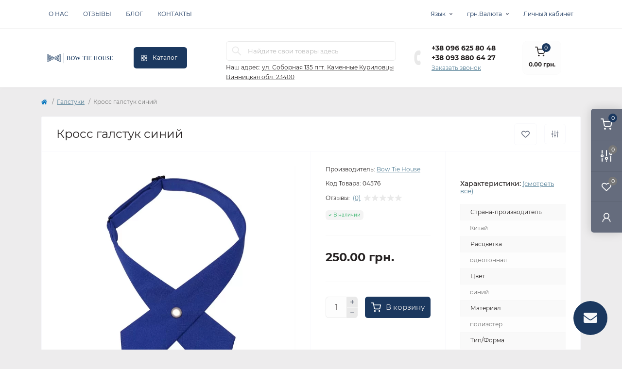

--- FILE ---
content_type: text/html; charset=utf-8
request_url: https://tie.com.ua/ru/galstuki/kross-galstuk-sinij
body_size: 19980
content:
<!DOCTYPE html>
<!--[if IE]><![endif]-->
<!--[if IE 8 ]><html dir="ltr" lang="ru" class="ie8"><![endif]-->
<!--[if IE 9 ]><html dir="ltr" lang="ru" class="ie9"><![endif]-->
<!--[if (gt IE 9)|!(IE)]><!-->
<html dir="ltr" lang="ru" class="body-product">
<!--<![endif]-->
<head>
<meta charset="UTF-8" />
<meta name="viewport" content="width=device-width, initial-scale=1.0">
<meta http-equiv="X-UA-Compatible" content="IE=edge">
<title>Кросс галстук синий</title>
<meta property="og:site_name" content="Bow Tie House" />
<meta property="og:url" content="https://tie.com.ua/ru/galstuki/kross-galstuk-sinij" />
<meta property="og:image" content="https://tie.com.ua/image/catalog/2023/kross-galstuk-sinij.jpg" />
<meta property="og:image:type" content="image/jpeg" />
<meta property="og:image:width" content="1000" />
<meta property="og:image:height" content="1000" />
<meta property="og:image:alt" content="Кросс галстук синий" />
<meta property="og:type" content="product" />
<meta name="google-site-verification" content="google30f624efc4666280" />
<!-- Google Tag Manager -->
<script id="octGtm">(function(w,d,s,l,i){w[l]=w[l]||[];w[l].push({'gtm.start':
new Date().getTime(),event:'gtm.js'});var f=d.getElementsByTagName(s)[0],
j=d.createElement(s),dl=l!='dataLayer'?'&l='+l:'';j.async=true;j.src=
'https://www.googletagmanager.com/gtm.js?id='+i+dl;f.parentNode.insertBefore(j,f);
})(window,document,'script','dataLayer','GTM-KV943M5');</script>
<!-- End Google Tag Manager -->
<base href="https://tie.com.ua/" />
<link rel="preload" as="image" href="https://tie.com.ua/image/cache/webp/catalog/2023/kross-galstuk-sinij-700x700.webp">
<link rel="preload" as="image" href="https://tie.com.ua/image/catalog/Лого/2Bow Tie House_logo horizontal_blue_Q.png">
<link rel="preload" as="style" href="min/cache/d1952d2224f8dfa8f683eb0ff192de31.css?20250328171338">
<link href="min/cache/d1952d2224f8dfa8f683eb0ff192de31.css?20250328171338" rel="stylesheet" media="screen" />

<link href="catalog/view/theme/oct_remarket/stylesheet/custom.css" rel="stylesheet" media="" />

<script src="min/cache/429f3602fecd4af4db50f9dc11011ea9.js?20250328171338"></script>
<link href="https://tie.com.ua/ru/galstuki/kross-galstuk-sinij" rel="canonical" />
<link href="https://tie.com.ua/image/catalog/Лого/Bow Tie House_logo emblem_blue_Q.png" rel="icon" />

                                                                                    
<!-- Global site tag (gtag.js) - Google Analytics -->
<script async src="https://www.googletagmanager.com/gtag/js?id=UA-37225839-1"></script>
<script id="octAnalytics">
	window.dataLayer = window.dataLayer || [];

	function gtag(){dataLayer.push(arguments);}

	gtag('js', new Date());

	gtag('config', 'UA-37225839-1');

		gtag('config', 'AW-941763248');
	</script>


<!-- Google tag (gtag.js) -->
<script async src="https://www.googletagmanager.com/gtag/js?id=G-YT1YVPTZYZ"></script>
<script>
  window.dataLayer = window.dataLayer || [];
  function gtag(){dataLayer.push(arguments);}
  gtag('js', new Date());

  gtag('config', 'G-YT1YVPTZYZ');
</script>
<script>
    let octFonts = localStorage.getItem('octFonts');
    if (octFonts !== null) {
        var octHead  = document.getElementsByTagName('head')[0];
        var octLink  = document.createElement('link');
        octLink.rel  = 'stylesheet';
        octLink.type = 'text/css';
        octLink.href = location.protocol + '//' + location.host + '/catalog/view/theme/oct_remarket/stylesheet/oct-fonts.css';
        octLink.media = 'all';
        octHead.appendChild(octLink);
    }
</script>




						
						

<link rel="alternate" hreflang="ua" href="https://tie.com.ua/kravatki/kros-kravatka-sinya" />

<link rel="alternate" hreflang="x-default" href="https://tie.com.ua/kravatki/kros-kravatka-sinya" />

<link rel="alternate" hreflang="ru" href="https://tie.com.ua/ru/galstuki/kross-galstuk-sinij" />
<style>
.rm-menu-list-item-child-links-categories-item ul {
    padding-left: 0;
    list-style: none;
}
 .color-link {
    position: relative;
    display: flex;
    align-items: center;
}
.rm-menu-list-item-child-links-categories-item ul.color li {
    margin-top: 6px;
}
.rm-menu-list-item-child-links-categories-item ul.color li:first-child {
    margin-top: 0;
}
 .color-link span {
    border-radius: 250px;
    width: 20px;
    height: 20px;
    display: block;
    margin-right: 10px;
}
.rm-menu-list-item-child-links-categories-item .block-items + .block-items {
    margin-top: 1.5rem;
}
.rm-sidebar .rm_mobile_menu-list-item a.rm-btn {
    height: 40px;
}
</style></head>
<body>

					


			
<!-- Google Tag Manager (noscript) -->
<noscript><iframe src="https://www.googletagmanager.com/ns.html?id=GTM-KV943M5" height="0" width="0" style="display:none;visibility:hidden"></iframe></noscript>
<!-- End Google Tag Manager (noscript) -->
<div class="oct-fixed-bar fixed-right d-none d-lg-block">
        <div onclick="octPopupCart();" class="oct-fixed-bar-item oct-fixed-bar-item-cart" title="Корзина">
        <img src="catalog/view/theme/oct_remarket/img/sprite.svg#include--fixed-bar-cart" alt="Корзина" width="24" height="24">
        <span class="oct-fixed-bar-quantity oct-fixed-bar-quantity-cart">0</span>
    </div>
            <a href="https://tie.com.ua/ru/compare_products" class="oct-fixed-bar-item oct-fixed-bar-item-compare" title="Список сравнения">
        <img src="catalog/view/theme/oct_remarket/img/sprite.svg#include--fixed-bar-compare" alt="Список сравнения" width="24" height="24">
        <span class="oct-fixed-bar-quantity oct-fixed-bar-compare-quantity">0</span>
    </a>
            <a href="https://tie.com.ua/ru/wishlist" class="oct-fixed-bar-item oct-fixed-bar-item-wishlist" title="Список желаний">
        <img src="catalog/view/theme/oct_remarket/img/sprite.svg#include--fixed-bar-wishlist" alt="Список желаний" width="24" height="20">
        <span class="oct-fixed-bar-quantity oct-fixed-bar-wishlist-quantity">0</span>
    </a>
                            <div onclick="octPopupLogin();" class="oct-fixed-bar-item oct-fixed-bar-item-viewed" title="Личный кабинет">
            <img src="catalog/view/theme/oct_remarket/img/sprite.svg#include--fixed-bar-account" alt="Личный кабинет" width="20" height="22">
        </div>
            </div>
<nav id="rm_mobile_nav" class="d-lg-none fixed-top d-flex align-items-center justify-content-between">
    <button type="button" id="rm_mobile_menu_button" class="rm-btn primary rm_mobile_sidebar_toggle" onclick="rmSidebar('Меню', 'menu');" aria-label="Menu">
        <span class="rm-btn-icon">
            <span></span>
            <span></span>
            <span></span>
        </span>
    </button>
    <div class="rm-mobile-nav-buttons d-flex">
                <button type="button"  class="rm-mobile-nav-buttons-btn rm-mobile-locatons-btn" onclick="rmSidebar('Наш адрес', 'locations');" aria-label="Locations">
            <img src="catalog/view/theme/oct_remarket/img/sprite.svg#include--mobile-locations-icon" alt="" width="20" height="20">
        </button>
                        <button type="button" class="rm-mobile-nav-buttons-btn rm-mobile-contacts-btn" onclick="rmSidebar('Контакты', 'contacts');" aria-label="Contacts">
            <img src="catalog/view/theme/oct_remarket/img/sprite.svg#include--mobile-contacts-icon" alt="" width="21" height="21">
        </button>
            </div>
</nav>

<div id="rm_sidebar" class="rm-sidebar">
    <div class="rm-sidebar-content">
        <div class="rm-sidebar-title d-flex alig-items-center justify-content-between">
            <span class="rm-sidebar-title-text">Меню</span>
            <span class="rm-sidebar-title-close modal-close">
                <span aria-hidden="true" class="modal-close-icon modal-close-left"></span>
                <span aria-hidden="true" class="modal-close-icon modal-close-right"></span>
            </span>
        </div>
        <div id="rm_sidebar_content"></div>
    </div>
</div>
<nav id="top" class="top-nav d-none d-lg-block">
	<div class="container d-flex justify-content-between">
	  			<ul class="top-nav-info-list list-unstyled d-flex align-items-center text-uppercase">
						<li><a href="/o-brende-bow-tie-house">О нас</a></li>
						<li><a href="/ru/otzivy">Отзывы</a></li>
						<li><a href="/ru/blog">Блог</a></li>
						<li><a href="/ru/contact-us">Контакты</a></li>
					</ul>
				<div class="top-nav-account-links list-unstyled d-flex">
			<div id="oct_desktop_language" class="top-nav-account-links-item rm-dropdown-box">
<div id="language" class="language">
<button class="btn-lang rm-dropdown-toggle d-flex align-items-center">
<span>Язык</span>
</button>
<div id="form-language">
<div class="rm-dropdown">
<ul class="rm-dropdown-inner list-unstyled">
<li>
 <button class="btn-block language-select" onclick="lm_deleteCookie('languageauto'); window.location = 'https://tie.com.ua/kravatki/kros-kravatka-sinya'">
  Українська</button>
</li>
<li>
 <button class="btn-block language-select active-item" onclick="lm_setCookie('languageauto', '1', {expires: 180}); window.location = 'https://tie.com.ua/ru/galstuki/kross-galstuk-sinij'">
  Русский</button>
</li>
</ul>
</div>
</div>
</div>
</div>
<script>
function lm_setCookie(name, value, options = {}) {
options = {
  path: '/',
  ...options
};

let date = new Date(Date.now() + (86400e3 * options.expires));
date = date.toUTCString();
options.expires = date;

let updatedCookie = encodeURIComponent(name) + "=" + encodeURIComponent(value);

for (let optionKey in options) {
  updatedCookie += "; " + optionKey;
  let optionValue = options[optionKey];
  if (optionValue !== true) {
    updatedCookie += "=" + optionValue;
  }
}
document.cookie = updatedCookie;
}

function lm_deleteCookie(name) {
  lm_setCookie(name, "", {'max-age': -1});
}
</script>

			<div id="oct_desktop_currency" class="top-nav-account-links-item rm-dropdown-box">
    <div id="currency" class="curency">
        <button class="btn-currency rm-dropdown-toggle d-flex align-items-center">
                                                  грн.          <span>Валюта</span></button>
        <form action="https://tie.com.ua/ru/index.php?route=common/currency/currency" method="post" enctype="multipart/form-data" id="form-currency" class="h-100">
            <div class="rm-dropdown">
                <ul class="rm-dropdown-inner list-unstyled">
                                        <li>
                                        <button class="currency-select btn-block" type="button" name="EUR">€ Euro</button>
                                        </li>
                                        <li>
                                        <button class="currency-select btn-block" type="button" name="USD">$ US Dollar</button>
                                        </li>
                                        <li>
                                        <button class="currency-select btn-block active-item" type="button" name="UAH"> грн. Гривня</button>
                                        </li>
                                    </ul>
            </div>
            <input type="hidden" name="code" value="" />
            <input type="hidden" name="redirect" value="https://tie.com.ua/ru/galstuki/kross-galstuk-sinij" />
        </form>
    </div>
</div>

            			<div class="top-nav-account-links-item rm-dropdown-box">
								<span onclick="octPopupLogin();" title="Личный кабинет" class="d-flex align-items-center" role="button" aria-haspopup="true">Личный кабинет</span>
					        </div>
            		</div>
	</div>
</nav>
<header>
  <div class="container-fluid container-sm">
    <div class="row align-items-center flex-column flex-md-row">
		    	<div class="col-md-3 col-lg-2 order-0">
            <div id="logo" class="d-flex align-items-center justify-content-center">
    			    			<a href="https://tie.com.ua/ru/">
    				<img src="https://tie.com.ua/image/catalog/Лого/2Bow Tie House_logo horizontal_blue_Q.png" title="Bow Tie House" alt="Bow Tie House" class="img-fluid" width="141" height="64" />
    			</a>
    			            </div>
		</div>
		        <div class="col-2 d-none d-lg-block order-1">
            <button id="menu_toggle_button" type="button" aria-label="Menu" class="rm-btn primary d-flex align-items-center justify-content-between">
                <span class="rm-btn-icon">
                    <img class="catalog-icon" src="catalog/view/theme/oct_remarket/img/sprite.svg#include--footer-catalog-icon" alt="" width="14" height="14">
                    <img class="close-icon" src="catalog/view/theme/oct_remarket/img/sprite.svg#include--close-catalog-icon" alt="" width="14" height="14">
                </span>
                <span class="rm-btn-text">Каталог</span>
            </button>
        </div>
        <div class="col-12 col-md-6 col-lg-4 order-3 order-md-2 mt-lg-2 mt-xl-3">
            <form id="search" class="rm-search">
    <input id="input_search" type="text" name="search" value="" placeholder="Найдите свои товары здесь" class="w-100 h-100">
    <button type="button" aria-label="Search" id="rm-search-button" class="btn-search d-flex align-items-center justify-content-center"><img src="catalog/view/theme/oct_remarket/img/sprite.svg#include--header-search-icon" alt="" width="20" height="20" /></button>
	<div id="rm_livesearch_close" onclick="clearLiveSearch();" class="d-flex align-items-center justify-content-center"><img src="catalog/view/theme/oct_remarket/img/sprite.svg#include--livesearch-close-icon" alt="" width="25" height="25" /></div>
	<div id="rm_livesearch"></div>
</form>

<script>
function clearLiveSearch() {
	$('#rm_livesearch_close').removeClass('visible');
    $('#rm_overlay').removeClass('active');
	$('#rm_livesearch').removeClass('expanded');
	$('#rm_livesearch').html('');
	$('#input_search').val('').removeClass('active');
}

$(document).ready(function() {
	let timer, delay = 500;

    $('#input_search').keyup(function(event) {
	    switch(event.keyCode) {
			case 37:
			case 39:
			case 38:
			case 40:
				return;
			case 27:
				clearLiveSearch();
				return;
		  }

	    clearTimeout(timer);

	    timer = setTimeout(function() {
	        let value = $('#search input[name=\'search\']').val();

			if (value.length >= 2) {
				let key = encodeURIComponent(value);
				octsearch.search(key, 'desktop');
			} else if (value.length === 0) {
				clearLiveSearch();
			}

	    }, delay );
	});
});

var octsearch = {
	'search': function(key, type) {
		$.ajax({
			url: 'index.php?route=octemplates/module/oct_live_search',
			type: 'post',
			data: 'key=' + key,
			dataType: 'html',
			cache: false,
			success: function(data) {
				$('#rm_livesearch').html(data).addClass('expanded');

				if(data = data.match(/livesearch/g)) {
					$('#rm_livesearch_close').addClass('visible');
	                $('#input_search, #rm_overlay').addClass('active');
                    $('#rm_overlay').addClass('transparent');

				} else {
					$('#rm_livesearch_close').removeClass('visible');
	                $('#input_search, #rm_overlay').removeClass('active');
				}
			}
		});
	}
}
</script>

                		<div class="rm-header-address d-none d-lg-block">
    	        <div class="rm-dropdown-box w-100">
                    <div class="rm-dropdown-toggle">
                        <span>Наш адрес:</span>
                        <span class="rm-header-address-link">ул. Соборная 135
пгт. Каменные Куриловцы
Винницкая обл. 23400</span>
                    </div>
    				<div class="rm-dropdown">
    					<div id="rm_header_locations" class="rm-dropdown-inner">
                            <div class="rm-header-location-inner">
                                <div class="rm-header-location active">
                                    <div class="d-flex align-items-center">
                                        <div class="rm-header-location-address">ул. Соборная 135
пгт. Каменные Куриловцы
Винницкая обл. 23400</div>
                                                                            </div>
                                                                        <div class="rm-header-location-collapsed">
                                                                                <div class="rm-header-location-phones">
                                            <span>Телефоны:</span>
                                                                                        <a href="tel:+380966258048">+38 096 625 80 48</a>
                                                                                        <a href="tel:+380938806427">+38 093 880 64 27</a>
                                                                                    </div>
                                                                                                                        <div class="rm-header-location-shedule">
                                                                                        <span>Пн-Пт: с 10 до 18</span><br>
                                                                                        <span>Сб.: выходной</span><br>
                                                                                        <span>Вс: с 10 до 18</span><br>
                                                                                        <span>Оформляйте онлайн 24/7</span><br>
                                                                                        <span>Во время военного состояния график работы не стабилен.</span><br>
                                                                                    </div>
                                                                                                                        <div class="rm-header-location-map">
                					    	<div id="oct-contact-map" class="not_in"></div>
                					    <script>
                                            var width = document.documentElement.clientWidth;

                                            if (width > 992) {
                    					    	$('.rm-dropdown-toggle').on('mouseenter mouseleave', function() {
                    						    	octShowMap('<iframe src="https://www.google.com/maps/embed?pb=!1m18!1m12!1m3!1d2632.8212660625454!2d27.5393111!3d48.7088971!2m3!1f0!2f0!3f0!3m2!1i1024!2i768!4f13.1!3m3!1m2!1s0x4732e331718466ff%3A0x9d7e112fc61b3781!2z0JzRg9GA0L7QstCw0L3QvtC60YPRgNC40LvQvtCy0LXRhtGM0LrQsCDQlNCf0IYg0JPQoyDQlNCf0KEg0YMg0JLRltC90L3QuNGG0YzQutGW0Lkg0L7QsdC70LDRgdGC0ZY!5e0!3m2!1suk!2sua!4v1740143644134!5m2!1suk!2sua" width="600" height="450" style="border:0;" allowfullscreen="" loading="lazy" referrerpolicy="no-referrer-when-downgrade"></iframe>', '#oct-contact-map');
                    							});
                                            } else {
                                                $('.rm-dropdown-toggle').on('click', function() {
                    						    	octShowMap('<iframe src="https://www.google.com/maps/embed?pb=!1m18!1m12!1m3!1d2632.8212660625454!2d27.5393111!3d48.7088971!2m3!1f0!2f0!3f0!3m2!1i1024!2i768!4f13.1!3m3!1m2!1s0x4732e331718466ff%3A0x9d7e112fc61b3781!2z0JzRg9GA0L7QstCw0L3QvtC60YPRgNC40LvQvtCy0LXRhtGM0LrQsCDQlNCf0IYg0JPQoyDQlNCf0KEg0YMg0JLRltC90L3QuNGG0YzQutGW0Lkg0L7QsdC70LDRgdGC0ZY!5e0!3m2!1suk!2sua!4v1740143644134!5m2!1suk!2sua" width="600" height="450" style="border:0;" allowfullscreen="" loading="lazy" referrerpolicy="no-referrer-when-downgrade"></iframe>', '#oct-contact-map');
                    							});
                                            }
                					    </script>
                                        </div>
                					                                        </div>
                                                                    </div>
                                                            </div>
                            <div class="d-flex justify-content-center rm-header-location-contacts-btn">
                                <a href="https://tie.com.ua/ru/contact_us" class="rm-btn secondary">
                                    <span class="rm-btn-text">Перейти в контакты</span>
                                </a>
                            </div>
    				    </div>
    				</div>
    			</div>
    		</div>
    		        </div>
				<div class="col-12 col-md-3 col-lg-2 d-none d-md-flex justify-content-center order-2 order-md-3">
          <div class="rm-header-phones d-flex align-items-center">
            <div class="rm-header-phones-icon">
              <img src="catalog/view/theme/oct_remarket/img/sprite.svg#include--header-phones-icon" alt="" width="30" height="30">
            </div>
            <div class="rm-header-phones-list">
                        <a href="tel:+380966258048" class="rm-header-phones-list-item">+38 096 625 80 48</a>
                        <a href="tel:+380938806427" class="rm-header-phones-list-item">+38 093 880 64 27</a>
                        			<span class="rm-header-phones-list-link blue-link rm-phone-link" onclick="octPopupCallPhone();">Заказать звонок</span>
			            </div>
          </div>
        </div>
                <div class="col-md-2 d-lg-flex justify-content-center order-4">
            <button title="Корзина" id="cart" class="rm-header-cart d-flex flex-column align-items-center" type="button" onclick="octPopupCart();">
<span class="rm-header-cart-icon position-relative">
    <img src="catalog/view/theme/oct_remarket/img/sprite.svg#include--header-cart-icon" alt="cart-icon" width="21" height="21">
    <span class="rm-header-cart-quantity">0</span>
</span>
<span class="rm-header-cart-text">0.00 грн.</span>
</button>

        </div>
        <div id="rm-menu" class="rm-menu d-flex">
    <nav>
        <ul class="rm-menu-list list-unstyled">
                        <li class="rm-menu-list-item">
                <div class="d-flex align-items-center justify-content-between">
                    <a href="/ru/galstuki"  class="rm-menu-list-item-link d-flex align-items-center">
                                                    <img class="rm-menu-list-item-icon" src="https://tie.com.ua/image/cache/webp/catalog/menu-icons/2-50x50.webp" alt="Галстуки" width="50" height="50">
                                                <span class="rm-menu-list-item-name">Галстуки</span>
                    </a>
                                    </div>
                                                <div class="rm-menu-list-item-child">

                    <div class="rm-menu-list-item-child-links d-flex h-100">
                        <div class="rm-menu-list-item-child-links-categories row w-100">
                            <div class="rm-menu-list-item-child-links-categories-item col-12 col-md-6 col-lg-3 d-flex flex-column align-items-start">
    <div class="block-items">
        <div class="rm-menu-list-item-child-links-categories-item-title h6">Цвет</div>
        <ul class="color">
            <li><a href="/ru/galstuki/chernye-galstuki" class="color-link"><span style="background-color: #000000"></span>Черный</a></li>
            <li><a href="/ru/galstuki/serye-galstuki" class="color-link"><span style="background-color: #898c8a"></span>Серый</a></li>
            <li><a href="/ru/galstuki/belye-galstuki" class="color-link"><span style="background-color: #fff"></span>Белый</a></li>
            <li><a href="/ru/galstuki/belokurye-galstuki" class="color-link"><span style="background-color: #fffff0"></span>Белокурый</a></li>
            <li><a href="/ru/galstuki/bezhevye-galstuki" class="color-link"><span style="background-color: #f5e9d5"></span>Бежевый</a></li>
            <li><a href="/ru/galstuki/korichnevye-galstuki" class="color-link"><span style="background-color: #533a12"></span>Коричневый</a></li>
            <li><a href="/ru/galstuki/zheltye-galstuki" class="color-link"><span style="background-color: #FEE715"></span>Желтый</a></li>
            <li><a href="/ru/galstuki/zolotistye-galstuki" class="color-link"><span style="background-color: #b39700"></span>Золотистый</a></li>
            <li><a href="/ru/galstuki/oranzhevye-galstuki" class="color-link"><span style="background-color: #FFA300"></span>Оранжевый</a></li>
            <li><a href="/ru/galstuki/persikovye-galstuki" class="color-link"><span style="background-color: #fed0b1"></span>Персиковый</a></li>
            <li><a href="/ru/galstuki/rozovye-galstuki" class="color-link"><span style="background-color: #ffc0cb"></span>Розовый</a></li>
            <li><a href="/ru/galstuki/vishnevye-galstuki" class="color-link"><span style="background-color: #800000"></span>Вишневый</a></li>
            <li><a href="/ru/galstuki/krasnye-galstuki" class="color-link"><span style="background-color: #f00"></span>Красный</a></li>
            <li><a href="/ru/galstuki/fioletovye-galstuki" class="color-link"><span style="background-color: #6a006a"></span>Фиолетовый</a></li>
            <li><a href="/ru/galstuki/sinie-galstuki" class="color-link"><span style="background-color: #00008a"></span>Синий</a></li>
            <li><a href="/ru/galstuki/golubye-galstuki" class="color-link"><span style="background-color: #A7C6ED"></span>Голубой</a></li>
            <li><a href="/ru/galstuki/biryuzovye-galstuki" class="color-link"><span style="background-color: #61d0ed"></span>Бирюзовый</a></li>
            <li><a href="/ru/galstuki/myatnye-galstuki" class="color-link"><span style="background-color: #a3dcce"></span>Мятный</a></li>
            <li><a href="/ru/galstuki/salatovye-galstuki" class="color-link"><span style="background-color: #47ff47"></span>Салатовый</a></li>
            <li><a href="/ru/galstuki/zelenye-galstuki" class="color-link"><span style="background-color: #005900"></span>Зеленый</a></li>
        </ul>
    </div>
</div>
<div class="rm-menu-list-item-child-links-categories-item col-12 col-md-6 col-lg-3 d-flex flex-column align-items-start">
    <div class="block-items">
        <div class="rm-menu-list-item-child-links-categories-item-title h6">Расцветка</div>
        <ul>
            <li><a href="/ru/galstuki/odnotonnye-galstuki">Однотонная</a></li>
            <li><a href="/ru/galstuki/mnogoczvetnye-galstuki">Многоцветная</a></li>
            <li><a href="/ru/galstuki/galstuki-c-czvetami">Цветы</a></li>
            <li><a href="/ru/galstuki/galstuki-c-poloskoj">Полоска</a></li>
            <li><a href="/ru/galstuki/galstuki-v-kletku">Клетка</a></li>
            <li><a href="/ru/galstuki/galstuki-v-gorokh">Горох</a></li>
            <li><a href="/ru/galstuki/galstuki-s-ogurczami">Огурцы</a></li>
        </ul>
    </div>
    <div class="block-items">
        <div class="rm-menu-list-item-child-links-categories-item-title h6">Материал</div>
        <ul>
            <li><a href="/ru/galstuki/gabardinovye-galstuki">Габардин</a></li>
            <li><a href="/ru/galstuki/krepovye-galstuki">Креп</a></li>
            <li><a href="/ru/galstuki/lnyanye-galstuki">Лен</a></li>
            <li><a href="/ru/galstuki/shelkovye-galstuki">Шелк</a></li>
            <li><a href="/ru/galstuki/atlasnye-galstuki">Атлас</a></li>
            <li><a href="/ru/galstuki/khlopkovye-galstuki">Хлопок</a></li>
            <li><a href="/ru/galstuki/trikotazhnye-galstuki">Трикотаж</a></li>
            <li><a href="/ru/galstuki/sherstyanye-galstuki">Шерсть</a></li>
            <li><a href="/ru/galstuki/dzhinsovye-galstuki">Джинс</a></li>
            <li><a href="/ru/galstuki/meshkovinnye-galstuki">Мешковина</a></li>
            <li><a href="/ru/galstuki/zhakkardovye-galstuki">Жаккард</a></li>
        </ul>
    </div>
</div>
<div class="rm-menu-list-item-child-links-categories-item col-12 col-md-6 col-lg-3 d-flex flex-column align-items-start">
    <div class="block-items">
        <div class="rm-menu-list-item-child-links-categories-item-title h6">Ширина</div>
        <ul>
            <li><a href="/ru/galstuki/uzkie-galstuki">Узкие 4-6 см</a></li>
            <li><a href="/ru/galstuki/standartnye-galstuki">Стандарт 6-8 см</a></li>
            <li><a href="/ru/galstuki/shirokie-galstuki">Широкие 8-10 см</a></li>
        </ul>
    </div>
    <div class="block-items">
        <div class="rm-menu-list-item-child-links-categories-item-title h6">Для кого</div>
        <ul>
            <li><a href="/ru/galstuki/zhenskie-galstuki">Женские</a></li>
            <li><a href="/ru/galstuki/muzhchkie-galstuki">Мужские</a></li>
            <li><a href="/ru/galstuki/podrostkovye-galstuki">Подростковые</a></li>
            <li><a href="/ru/galstuki/detskie-galstuki">Детские</a></li>
        </ul>
    </div>
    <div class="block-items">
        <div class="rm-menu-list-item-child-links-categories-item-title h6">Форма</div>
        <ul>
            <li><a href="/ru/galstuki/klassicheskie-galstuki">Классичиская</a></li>
            <li><a href="/ru/galstuki/shejnye-platki">Шейный платок (Аскот)</a></li>
            <li><a href="/ru/galstuki/galstuki-bolo">Боло (ковбойский)</a></li>
            <li><a href="/ru/galstuki/kross-galstuki">Кросс-галстук</a></li>
        </ul>
    </div>
</div>
<div class="rm-menu-list-item-child-links-categories-item col-12 col-md-6 col-lg-3 d-flex flex-column align-items-start">
    <div class="block-items">
        <div class="rm-menu-list-item-child-links-categories-item-title h6">Комплектация</div>
        <ul>
            <li><a href="/ru/galstuki/tolko-galstuki">Только галстук</a></li>
            <li><a href="/ru/galstuki/galstuk-v-nabore-2-v-1">Набор 2 в 1</a></li>
            <li><a href="/ru/galstuki/galstuk-v-nabore-3-v-1">Набор 3 в 1</a></li>
        </ul>
    </div>
    <div class="block-items">
        <div class="rm-menu-list-item-child-links-categories-item-title h6">Выборка</div>
        <ul>
            <li><a href="/ru/galstuki/svadebnye-babochki">Свадебные</a></li>
            <li><a href="/ru/galstuki/patrioticheskie-babochki">Патриотические</a></li>
            <li><a href="/ru/galstuki/novogodnie-babochki">Новогодние</a></li>
        </ul>
    </div>
    <div class="block-items">
        <a href="/ru/galstuki" class="rm-btn primary d-flex align-items-center justify-content-between active">Просмотреть все галстуки</a>
    </div>
</div>
                        </div>
                    </div>

                </div>
                            </li>
                        <li class="rm-menu-list-item">
                <div class="d-flex align-items-center justify-content-between">
                    <a href="/ru/babochki"  class="rm-menu-list-item-link d-flex align-items-center">
                                                    <img class="rm-menu-list-item-icon" src="https://tie.com.ua/image/cache/webp/catalog/menu-icons/1-50x50.webp" alt="Бабочки" width="50" height="50">
                                                <span class="rm-menu-list-item-name">Бабочки</span>
                    </a>
                                    </div>
                                                <div class="rm-menu-list-item-child">

                    <div class="rm-menu-list-item-child-links d-flex h-100">
                        <div class="rm-menu-list-item-child-links-categories row w-100">
                            <div class="rm-menu-list-item-child-links-categories-item col-12 col-md-6 col-lg-3 d-flex flex-column align-items-start">
    <div class="block-items">
        <div class="rm-menu-list-item-child-links-categories-item-title h6">Цвет</div>
        <ul class="color">
            <li><a href="/ru/babochki/chernye-babochki" class="color-link"><span style="background-color: #000000"></span>Черный</a></li>
            <li><a href="/ru/babochki/serye-babochki" class="color-link"><span style="background-color: #898c8a"></span>Серый</a></li>
            <li><a href="/ru/babochki/belye-babochki" class="color-link"><span style="background-color: #fff"></span>Белый</a></li>
            <li><a href="/ru/babochki/belokurye-babochki" class="color-link"><span style="background-color: #fffff0"></span>Белокурый</a></li>
            <li><a href="/ru/babochki/bezhevye-babochki" class="color-link"><span style="background-color: #f5e9d5"></span>Бежевый</a></li>
            <li><a href="/ru/babochki/korichnevye-babochki" class="color-link"><span style="background-color: #533a12"></span>Коричневый</a></li>
            <li><a href="/ru/babochki/zheltye-babochki" class="color-link"><span style="background-color: #FEE715"></span>Желтый</a></li>
            <li><a href="/ru/babochki/zolotistye-babochki" class="color-link"><span style="background-color: #b39700"></span>Золотистый</a></li>
            <li><a href="/ru/babochki/oranzhevye-babochki" class="color-link"><span style="background-color: #FFA300"></span>Оранжевый</a></li>
            <li><a href="/ru/babochki/persikovye-babochki" class="color-link"><span style="background-color: #fed0b1"></span>Персиковый</a></li>
            <li><a href="/ru/babochki/rozovye-babochki" class="color-link"><span style="background-color: #ffc0cb"></span>Розовый</a></li>
            <li><a href="/ru/babochki/vishnevye-babochki" class="color-link"><span style="background-color: #800000"></span>Вишневый</a></li>
            <li><a href="/ru/babochki/krasnye-babochki" class="color-link"><span style="background-color: #f00"></span>Красный</a></li>
            <li><a href="/ru/babochki/fioletovye-babochki" class="color-link"><span style="background-color: #6a006a"></span>Фиолетовый</a></li>
            <li><a href="/ru/babochki/sinie-babochki" class="color-link"><span style="background-color: #00008a"></span>Синий</a></li>
            <li><a href="/ru/babochki/golubye-babochki" class="color-link"><span style="background-color: #A7C6ED"></span>Голубой</a></li>
            <li><a href="/ru/babochki/biryuzovye-babochki" class="color-link"><span style="background-color: #61d0ed"></span>Бирюзовый</a></li>
            <li><a href="/ru/babochki/myatnye-babochki" class="color-link"><span style="background-color: #a3dcce"></span>Мятный</a></li>
            <li><a href="/ru/babochki/salatovye-babochki" class="color-link"><span style="background-color: #47ff47"></span>Салатовый</a></li>
            <li><a href="/ru/babochki/zelenye-babochki" class="color-link"><span style="background-color: #005900"></span>Зеленый</a></li>
        </ul>
    </div>
</div>
<div class="rm-menu-list-item-child-links-categories-item col-12 col-md-6 col-lg-3 d-flex flex-column align-items-start">
    <div class="block-items">
        <div class="rm-menu-list-item-child-links-categories-item-title h6">Расцветка</div>
        <ul>
            <li><a href="/ru/babochki/odnotonnye-babochki">Однотонная</a></li>
            <li><a href="/ru/babochki/mnogoczvetnye-babochki">Многоцветная</a></li>
            <li><a href="/ru/babochki/babochki-c-czvetami">Цветы</a></li>
            <li><a href="/ru/babochki/babochki-c-poloskoj">Полоска</a></li>
            <li><a href="/ru/babochki/babochki-v-kletku">Клетка</a></li>
            <li><a href="/ru/babochki/babochki-v-gorokh">Горох</a></li>
            <li><a href="/ru/babochki/babochki-s-ogurczami">Огурцы</a></li>
        </ul>
    </div>
    <div class="block-items">
        <div class="rm-menu-list-item-child-links-categories-item-title h6">Материал</div>
        <ul>
            <li><a href="/ru/babochki/gabardinovye-babochki">Габардин</a></li>
            <li><a href="/ru/babochki/krepovye-babochki">Креп</a></li>
            <li><a href="/ru/babochki/lnyanye-babochki">Лен</a></li>
            <li><a href="/ru/babochki/shelkovye-babochki">Шелк</a></li>
            <li><a href="/ru/babochki/atlasnye-babochki">Атлас</a></li>
            <li><a href="/ru/babochki/khlopkovye-babochki">Хлопок</a></li>
            <li><a href="/ru/babochki/trikotazhnye-babochki">Трикотаж</a></li>
            <li><a href="/ru/babochki/sherstyanye-babochki">Шерсть</a></li>
            <li><a href="/ru/babochki/dzhinsovye-babochki">Джинс</a></li>
            <li><a href="/ru/babochki/meshkovinnye-babochki">Мешковина</a></li>
            <li><a href="/ru/babochki/derevyannye-babochki">Дерево</a></li>
            <li><a href="/ru/babochki/barkhatnye-babochki">Бархат</a></li>
            <li><a href="/ru/babochki/kozhanye-babochki">Кожа</a></li>
        </ul>
    </div>
</div>
<div
    class="rm-menu-list-item-child-links-categories-item col-12 col-md-6 col-lg-3 d-flex flex-column align-items-start">
    <div class="block-items">
        <div class="rm-menu-list-item-child-links-categories-item-title h6">Для кого</div>
        <ul>
            <li><a href="/ru/babochki/zhenskie-babochki">Женские</a></li>
            <li><a href="/ru/babochki/muzhchkie-babochki">Мужские</a></li>
            <li><a href="/ru/babochki/podrostkovye-babochki">Подростковые</a></li>
            <li><a href="/ru/babochki/detskie-babochki">Детские</a></li>
        </ul>
    </div>
    <div class="block-items">
        <div class="rm-menu-list-item-child-links-categories-item-title h6">Форма</div>
        <ul>
            <li><a href="/ru/babochki/klassicheskie-babochki">Классическая</a></li>
            <li><a href="/ru/babochki/babochki-diamant">Диамант</a></li>
            <li><a href="/ru/babochki/babochki-samovyazy">Самовязы</a></li>
            <li><a href="/ru/babochki/babochki-bant">Бант</a></li>
        </ul>
    </div>
    <div class="block-items">
        <div class="rm-menu-list-item-child-links-categories-item-title h6">Комплектація</div>
        <ul>
            <li><a href="/ru/babochki/tolko-babochka">Только бабочка</a></li>
            <li><a href="/ru/babochki/babochka-v-nabore-2-v-1">Набор 2 в 1</a></li>
            <li><a href="/ru/babochki/babochka-v-nabore-3-v-1">Набор 3 в 1</a></li>
        </ul>
    </div>
</div>
<div class="rm-menu-list-item-child-links-categories-item col-12 col-md-6 col-lg-3 d-flex flex-column align-items-start">
    <div class="block-items">
        <div class="rm-menu-list-item-child-links-categories-item-title h6">Выборка</div>
        <ul>
            <li><a href="/ru/babochki/svadebnye-babochki">Свадебные</a></li>
            <li><a href="/ru/babochki/patrioticheskie-babochki">Патриотические</a></li>
            <li><a href="/ru/babochki/novogodnie-babochki">Новогодние</a></li>
        </ul>
    </div>

    <div class="block-items">
        <a href="/ru/babochki" class="rm-btn primary d-flex align-items-center justify-content-between">Просмотреть все бабочки</a>
    </div>
</div>
                        </div>
                    </div>

                </div>
                            </li>
                        <li class="rm-menu-list-item">
                <div class="d-flex align-items-center justify-content-between">
                    <a href="/ru/podtyazhki"  class="rm-menu-list-item-link d-flex align-items-center">
                                                    <img class="rm-menu-list-item-icon" src="https://tie.com.ua/image/cache/webp/catalog/menu-icons/7-50x50.webp" alt="Подтяжки" width="50" height="50">
                                                <span class="rm-menu-list-item-name">Подтяжки</span>
                    </a>
                                    </div>
                                                <div class="rm-menu-list-item-child">

                    <div class="rm-menu-list-item-child-links d-flex h-100">
                        <div class="rm-menu-list-item-child-links-categories row w-100">
                            <div class="rm-menu-list-item-child-links-categories-item col-12 col-md-6 col-lg-3 d-flex flex-column align-items-start">
    <div class="block-items">
        <div class="rm-menu-list-item-child-links-categories-item-title h6">Цвет</div>
        <ul class="color">
            <li><a href="/ru/podtyazhki/chernye-podtyazhki" class="color-link"><span style="background-color: #000000"></span>Черный</a></li>
            <li><a href="/ru/podtyazhki/serye-podtyazhki" class="color-link"><span style="background-color: #898c8a"></span>Серый</a></li>
            <li><a href="/ru/podtyazhki/belye-podtyazhki" class="color-link"><span style="background-color: #fff"></span>Белый</a></li>
            <li><a href="/ru/podtyazhki/belokurye-podtyazhki" class="color-link"><span style="background-color: #fffff0"></span>Белокурый</a></li>
            <li><a href="/ru/podtyazhki/bezhevye-podtyazhki" class="color-link"><span style="background-color: #f5e9d5"></span>Бежевый</a></li>
            <li><a href="/ru/podtyazhki/korichnevye-podtyazhki" class="color-link"><span style="background-color: #533a12"></span>Коричневый</a></li>
            <li><a href="/ru/podtyazhki/zheltye-podtyazhki" class="color-link"><span style="background-color: #FEE715"></span>Желтый</a></li>
            <li><a href="/ru/podtyazhki/zolotistye-podtyazhki" class="color-link"><span style="background-color: #b39700"></span>Золотистый</a></li>
            <li><a href="/ru/podtyazhki/oranzhevye-podtyazhki" class="color-link"><span style="background-color: #FFA300"></span>Оранжевый</a></li>
            <li><a href="/ru/podtyazhki/persikovye-podtyazhki" class="color-link"><span style="background-color: #fed0b1"></span>Персиковый</a></li>
            <li><a href="/ru/podtyazhki/rozovye-podtyazhki" class="color-link"><span style="background-color: #ffc0cb"></span>Розовый</a></li>
            <li><a href="/ru/podtyazhki/vishnevye-podtyazhki" class="color-link"><span style="background-color: #800000"></span>Вишневый</a></li>
            <li><a href="/ru/podtyazhki/krasnye-podtyazhki" class="color-link"><span style="background-color: #f00"></span>Красный</a></li>
            <li><a href="/ru/podtyazhki/fioletovye-podtyazhki" class="color-link"><span style="background-color: #6a006a"></span>Фиолетовый</a></li>
            <li><a href="/ru/podtyazhki/sinie-podtyazhki" class="color-link"><span style="background-color: #00008a"></span>Синий</a></li>
            <li><a href="/ru/podtyazhki/golubye-podtyazhki" class="color-link"><span style="background-color: #A7C6ED"></span>Голубой</a></li>
            <li><a href="/ru/podtyazhki/biryuzovye-podtyazhki" class="color-link"><span style="background-color: #61d0ed"></span>Бирюзовый</a></li>
            <li><a href="/ru/podtyazhki/myatnye-podtyazhki" class="color-link"><span style="background-color: #a3dcce"></span>Мятный</a></li>
            <li><a href="/ru/podtyazhki/salatovye-podtyazhki" class="color-link"><span style="background-color: #47ff47"></span>Салатовый</a></li>
            <li><a href="/ru/podtyazhki/zelenye-podtyazhki" class="color-link"><span style="background-color: #005900"></span>Зеленый</a></li>
        </ul>
    </div>
</div>
<div class="rm-menu-list-item-child-links-categories-item col-12 col-md-6 col-lg-3 d-flex flex-column align-items-start">
    <div class="block-items">
        <div class="rm-menu-list-item-child-links-categories-item-title h6">Расцветка</div>
        <ul>
            <li><a href="/ru/podtyazhki/odnotonnye-podtyazhki">Однотонная</a></li>
            <li><a href="/ru/podtyazhki/mnogoczvetnye-podtyazhki">Многоцветная</a></li>
            <li><a href="/ru/podtyazhki/podtyazhki-c-czvetami">Цветы</a></li>
            <li><a href="/ru/podtyazhki/podtyazhki-c-poloskoj">Полоска</a></li>
            <li><a href="/ru/podtyazhki/podtyazhki-v-kletku">Клетка</a></li>
            <li><a href="/ru/podtyazhki/podtyazhki-v-gorokh">Горох</a></li>
            <li><a href="/ru/podtyazhki/podtyazhki-s-ogurczami">Огурцы</a></li>
        </ul>
    </div>
    <div class="block-items">
        <div class="rm-menu-list-item-child-links-categories-item-title h6">Материал</div>
        <ul>
            <li><a href="/ru/podtyazhki/rezinovye-podtyazhki">Резинка</a></li>
            <li><a href="/ru/podtyazhki/kozhanye-podtyazhki">Кожа</a></li>
            <li><a href="/ru/podtyazhki/tkanevye-podtyazhki">Ткань</a></li>
        </ul>
    </div>
    <div class="block-items">
        <div class="rm-menu-list-item-child-links-categories-item-title h6">Ширина</div>
        <ul>
            <li><a href="/ru/podtyazhki/uzkie-podtyazhki">Узкие 1-2 см</a></li>
            <li><a href="/ru/podtyazhki/standartnye-podtyazhki">Стандарт 2,5-3,5 см</a></li>
            <li><a href="/ru/podtyazhki/shirokie-podtyazhki">Широкие 4-5 см</a></li>
        </ul>
    </div>
</div>
<div class="rm-menu-list-item-child-links-categories-item col-12 col-md-6 col-lg-3 d-flex flex-column align-items-start">
    <div class="block-items">
        <div class="rm-menu-list-item-child-links-categories-item-title h6">Для кого</div>
        <ul>
            <li><a href="/ru/podtyazhki/zhenskie-podtyazhki">Женские</a></li>
            <li><a href="/ru/podtyazhki/muzhskie-podtyazhki">Мужские</a></li>
            <li><a href="/ru/podtyazhki/podrostkovye-podtyazhki">Подростковые</a></li>
            <li><a href="/ru/podtyazhki/detskie-podtyazhki">Детские</a></li>
        </ul>
    </div>
    <div class="block-items">
        <div class="rm-menu-list-item-child-links-categories-item-title h6">Форма</div>
        <ul>
            <li><a href="/ru/podtyazhki/kh-obraznye-podtyazhki">Х-образные</a></li>
            <li><a href="/ru/podtyazhki/y-obraznye-podtyazhki">Y-образные</a></li>
        </ul>
    </div>
    <div class="block-items">
        <div class="rm-menu-list-item-child-links-categories-item-title h6">Комплектация</div>
        <ul>
            <li><a href="/ru/podtyazhki/tolko-podtyazhki">Только подтяжки</a></li>
            <li><a href="/ru/podtyazhki/podtyazhki-v-nabore-2-v-1">Набор 2 в 1</a></li>
            <li><a href="/ru/podtyazhki/podtyazhki-v-nabore-3-v-1">Набор 3 в 1</a></li>
        </ul>
    </div>
    <div class="block-items">
        <div class="rm-menu-list-item-child-links-categories-item-title h6">Тип</div>
        <ul>
            <li><a href="/ru/podtyazhki/podtyazhki-na-zazhimakh">На зажимах</a></li>
            <li><a href="/ru/podtyazhki/podtyazhki-na-pugoviczakh">На пуговицах</a></li>
            <li><a href="/ru/podtyazhki/podtyazhki-dlya-rubashki">Для рубашки</a></li>
            <li><a href="/ru/podtyazhki/podtyazhki-dlya-noskov">Для носков</a></li>
        </ul>
    </div>
</div>
<div class="rm-menu-list-item-child-links-categories-item col-12 col-md-6 col-lg-3 d-flex flex-column align-items-start">
    <div class="block-items">
        <div class="rm-menu-list-item-child-links-categories-item-title h6">Выборка</div>
        <ul>
            <li><a href="/ru/podtyazhki/svadebnye-podtyazhki">Свадебные</a></li>
            <li><a href="/ru/podtyazhki/patrioticheskie-podtyazhki">Патриотические</a></li>
            <li><a href="/ru/podtyazhki/novogodnie-podtyazhki">Новогодние</a></li>
            <li><a href="/ru/podtyazhki/podarochnye-podtyazhki">Подарочные</a></li>
            <li><a href="/ru/podtyazhki/takticheskie-podtyazhki">Тактические</a></li>
            <li><a href="/ru/podtyazhki/udlinennye-podtyazhki">Удлиненные</a></li>
            <li><a href="/ru/podtyazhki/lyzhnye-podtyazhki">Лыжные</a></li>
            <li><a href="/ru/podtyazhki/okhotnichi-podtyazhki">Охотничьи</a></li>
            <li><a href="/ru/podtyazhki/podtyazhki-rybaka">Рыбака</a></li>
        </ul>
    </div>

    <div class="block-items">
        <a href="/ru/podtyazhki" class="rm-btn primary d-flex align-items-center justify-content-between">Просмотреть все подтяжки</a>
    </div>
</div>
<div class="categories-item col-12 col-md-6 col-lg-3 d-flex flex-column align-items-start">
    <div class="block-items">
        <div class="rm-menu-list-item-child-links-categories-item-title h6">Цвет</div>
        <ul class="color">
            <li><a href="/ru/podtyazhki/chernye-podtyazhki/" class="color-link"><span style="background-color: #000000"></span>Черный</a></li>
            <li><a href="/ru/podtyazhki/serye-podtyazhki/" class="color-link"><span style="background-color: #898c8a"></span>Серый</a></li>
            <li><a href="/ru/podtyazhki/belye-podtyazhki/" class="color-link"><span style="background-color: #fff"></span>Белый</a></li>
            <li><a href="/ru/podtyazhki/belokurye-podtyazhki/" class="color-link"><span style="background-color: #fffff0"></span>Белокурый</a></li>
            <li><a href="/ru/podtyazhki/bezhevye-podtyazhki/" class="color-link"><span style="background-color: #f5e9d5"></span>Бежевый</a></li>
            <li><a href="/ru/podtyazhki/korichnevye-podtyazhki/" class="color-link"><span style="background-color: #533a12"></span>Коричневый</a></li>
            <li><a href="/ru/podtyazhki/zheltye-podtyazhki/" class="color-link"><span style="background-color: #FEE715"></span>Желтый</a></li>
            <li><a href="/ru/podtyazhki/zolotistye-podtyazhki/" class="color-link"><span style="background-color: #b39700"></span>Золотистый</a></li>
            <li><a href="/ru/podtyazhki/oranzhevye-podtyazhki/" class="color-link"><span style="background-color: #FFA300"></span>Оранжевый</a></li>
            <li><a href="/ru/podtyazhki/persikovye-podtyazhki/" class="color-link"><span style="background-color: #fed0b1"></span>Персиковый</a></li>
            <li><a href="/ru/podtyazhki/rozovye-podtyazhki/" class="color-link"><span style="background-color: #ffc0cb"></span>Розовый</a></li>
            <li><a href="/ru/podtyazhki/vishnevye-podtyazhki/" class="color-link"><span style="background-color: #800000"></span>Вишневый</a></li>
            <li><a href="/ru/podtyazhki/krasnye-podtyazhki/" class="color-link"><span style="background-color: #f00"></span>Красный</a></li>
            <li><a href="/ru/podtyazhki/fioletovye-podtyazhki/" class="color-link"><span style="background-color: #6a006a"></span>Фиолетовый</a></li>
            <li><a href="/ru/podtyazhki/sinie-podtyazhki/" class="color-link"><span style="background-color: #00008a"></span>Синий</a></li>
            <li><a href="/ru/podtyazhki/golubye-podtyazhki/" class="color-link"><span style="background-color: #A7C6ED"></span>Голубой</a></li>
            <li><a href="/ru/podtyazhki/biryuzovye-podtyazhki/" class="color-link"><span style="background-color: #61d0ed"></span>Бирюзовый</a></li>
            <li><a href="/ru/podtyazhki/myatnye-podtyazhki/" class="color-link"><span style="background-color: #a3dcce"></span>Мятный</a></li>
            <li><a href="/ru/podtyazhki/salatovye-podtyazhki/" class="color-link"><span style="background-color: #47ff47"></span>Салатовый</a></li>
            <li><a href="/ru/podtyazhki/zelenye-podtyazhki/" class="color-link"><span style="background-color: #005900"></span>Зеленый</a></li>
        </ul>
    </div>
</div>
<div class="rm-menu-list-item-child-links-categories-item col-12 col-md-6 col-lg-3 d-flex flex-column align-items-start">
    <div class="block-items">
        <div class="rm-menu-list-item-child-links-categories-item-title h6">Расцветка</div>
        <ul>
            <li><a href="/ru/podtyazhki/odnotonnye-podtyazhki/">Однотонная</a></li>
            <li><a href="/ru/podtyazhki/mnogoczvetnye-podtyazhki/">Многоцветная</a></li>
            <li><a href="/ru/podtyazhki/podtyazhki-c-czvetami/">Цветы</a></li>
            <li><a href="/ru/podtyazhki/podtyazhki-c-poloskoj/">Полоска</a></li>
            <li><a href="/ru/podtyazhki/podtyazhki-v-kletku/">Клетка</a></li>
            <li><a href="/ru/podtyazhki/podtyazhki-v-gorokh/">Горох</a></li>
            <li><a href="/ru/podtyazhki/podtyazhki-s-ogurczami/">Огурцы</a></li>
        </ul>
    </div>
    <div class="block-items">
        <div class="rm-menu-list-item-child-links-categories-item-title h6">Материал</div>
        <ul>
            <li><a href="/ru/podtyazhki/rezinovye-podtyazhki/">Резинка</a></li>
            <li><a href="/ru/podtyazhki/kozhanye-podtyazhki/">Кожа</a></li>
            <li><a href="/ru/podtyazhki/tkanevye-podtyazhki/">Ткань</a></li>
        </ul>
    </div>
    <div class="block-items">
        <div class="rm-menu-list-item-child-links-categories-item-title h6">Ширина</div>
        <ul>
            <li><a href="/ru/podtyazhki/uzkie-podtyazhki/">Узкие 1-2 см</a></li>
            <li><a href="/ru/podtyazhki/standartnye-podtyazhki/">Стандарт 2,5-3,5 см</a></li>
            <li><a href="/ru/podtyazhki/shirokie-podtyazhki/">Широкие 4-5 см</a></li>
        </ul>
    </div>
</div>
<div class="rm-menu-list-item-child-links-categories-item col-12 col-md-6 col-lg-3 d-flex flex-column align-items-start">
    <div class="block-items">
        <div class="rm-menu-list-item-child-links-categories-item-title h6">Для кого</div>
        <ul>
            <li><a href="/ru/podtyazhki/zhenskie-podtyazhki/">Женские</a></li>
            <li><a href="/ru/podtyazhki/muzhskie-podtyazhki/">Мужские</a></li>
            <li><a href="/ru/podtyazhki/podrostkovye-podtyazhki/">Подростковые</a></li>
            <li><a href="/ru/podtyazhki/detskie-podtyazhki/">Детские</a></li>
        </ul>
    </div>
    <div class="block-items">
        <div class="rm-menu-list-item-child-links-categories-item-title h6">Форма</div>
        <ul>
            <li><a href="/ru/podtyazhki/kh-obraznye-podtyazhki/">Х-образные</a></li>
            <li><a href="/ru/podtyazhki/y-obraznye-podtyazhki/">Y-образные</a></li>
        </ul>
    </div>
    <div class="block-items">
        <div class="rm-menu-list-item-child-links-categories-item-title h6">Комплектация</div>
        <ul>
            <li><a href="/ru/podtyazhki/tolko-podtyazhki/">Только подтяжки</a></li>
            <li><a href="/ru/podtyazhki/podtyazhki-v-nabore-2-v-1/">Набор 2 в 1</a></li>
            <li><a href="/ru/podtyazhki/podtyazhki-v-nabore-3-v-1/">Набор 3 в 1</a></li>
        </ul>
    </div>
    <div class="block-items">
        <div class="rm-menu-list-item-child-links-categories-item-title h6">Тип</div>
        <ul>
            <li><a href="/ru/podtyazhki/podtyazhki-na-zazhimakh/">На зажимах</a></li>
            <li><a href="/ru/podtyazhki/podtyazhki-na-pugoviczakh/">На пуговицах</a></li>
            <li><a href="/ru/podtyazhki/podtyazhki-dlya-rubashki/">Для рубашки</a></li>
            <li><a href="/ru/podtyazhki/podtyazhki-dlya-noskov/">Для носков</a></li>
        </ul>
    </div>
</div>
<div class="rm-menu-list-item-child-links-categories-item col-12 col-md-6 col-lg-3 d-flex flex-column align-items-start">
    <div class="block-items">
        <div class="rm-menu-list-item-child-links-categories-item-title h6">Выборка</div>
        <ul>
            <li><a href="/ru/podtyazhki/svadebnye-podtyazhki/">Свадебные</a></li>
            <li><a href="/ru/podtyazhki/patrioticheskie-podtyazhki/">Патриотические</a></li>
            <li><a href="/ru/podtyazhki/novogodnie-podtyazhki/">Новогодние</a></li>
            <li><a href="/ru/podtyazhki/podarochnye-podtyazhki/">Подарочные</a></li>
            <li><a href="/ru/podtyazhki/takticheskie-podtyazhki/">Тактические</a></li>
            <li><a href="/ru/podtyazhki/udlinennye-podtyazhki/">Удлиненные</a></li>
            <li><a href="/ru/podtyazhki/lyzhnye-podtyazhki/">Лыжные</a></li>
            <li><a href="/ru/podtyazhki/okhotnichi-podtyazhki/">Охотничьи</a></li>
            <li><a href="/ru/podtyazhki/podtyazhki-rybaka/">Рыбака</a></li>
        </ul>
    </div>

    <div class="block-items">
        <a href="/ru/podtyazhki/" class="rm-btn primary d-flex align-items-center justify-content-between">Просмотреть все подтяжки</a>
    </div>
</div>
                        </div>
                    </div>

                </div>
                            </li>
                        <li class="rm-menu-list-item">
                <div class="d-flex align-items-center justify-content-between">
                    <a href="/ru/zaponki"  class="rm-menu-list-item-link d-flex align-items-center">
                                                    <img class="rm-menu-list-item-icon" src="https://tie.com.ua/image/cache/webp/catalog/menu-icons/4-50x50.webp" alt="Запонки" width="50" height="50">
                                                <span class="rm-menu-list-item-name">Запонки</span>
                    </a>
                                    </div>
                                                <div class="rm-menu-list-item-child">

                    <div class="rm-menu-list-item-child-links d-flex h-100">
                        <div class="rm-menu-list-item-child-links-categories row w-100">
                            <div class="rm-menu-list-item-child-links-categories-item col-12 col-md-6 col-lg-3 d-flex flex-column align-items-start">
    <div class="block-items">
        <div class="rm-menu-list-item-child-links-categories-item-title h6">Цвет</div>
        <ul class="color">
            <li><a href="/ru/zaponki/zolotistye-zaponki" class="color-link"><span style="background-color: #b39700"></span>Золотистый</a></li>
            <li><a href="/ru/zaponki/serebristye-zaponki" class="color-link"><span style="background-color: #ccc"></span>Серебристый</a></li>
            <li><a href="/ru/zaponki/chernye-zaponki" class="color-link"><span style="background-color: #000000"></span>Черный</a></li>
            <li><a href="/ru/zaponki/serye-zaponki" class="color-link"><span style="background-color: #898c8a"></span>Серый</a></li>
            <li><a href="/ru/zaponki/belye-zaponki" class="color-link"><span style="background-color: #fff"></span>Белый</a></li>
            <li><a href="/ru/zaponki/bezhevye-zaponki" class="color-link"><span style="background-color: #fffff0"></span>Бежевый</a></li>
            <li><a href="/ru/zaponki/korichnevye-zaponki" class="color-link"><span style="background-color: #533a12"></span>Коричневый</a></li>
            <li><a href="/ru/zaponki/zheltye-zaponki" class="color-link"><span style="background-color: #FEE715"></span>Желтый</a></li>
            <li><a href="/ru/zaponki/oranzhevye-zaponki" class="color-link"><span style="background-color: #FFA300"></span>Оранжевый</a></li>
            <li><a href="/ru/zaponki/rozovye-zaponki" class="color-link"><span style="background-color: #ffc0cb"></span>Розовый</a></li>
            <li><a href="/ru/zaponki/vishnevye-zaponki" class="color-link"><span style="background-color: #800000"></span>Вишневый</a></li>
            <li><a href="/ru/zaponki/krasnye-zaponki" class="color-link"><span style="background-color: #f00"></span>Красный</a></li>
            <li><a href="/ru/zaponki/fioletovye-zaponki" class="color-link"><span style="background-color: #6a006a"></span>Фиолетовый</a></li>
            <li><a href="/ru/zaponki/sinie-zaponki" class="color-link"><span style="background-color: #00008a"></span>Синий</a></li>
            <li><a href="/ru/zaponki/golubye-zaponki" class="color-link"><span style="background-color: #A7C6ED"></span>Голубой</a></li>
            <li><a href="/ru/zaponki/zelenye-zaponki" class="color-link"><span style="background-color: #005900"></span>Зеленый</a></li>
        </ul>
    </div>
</div>
<div class="rm-menu-list-item-child-links-categories-item col-12 col-md-6 col-lg-3 d-flex flex-column align-items-start">
    <div class="block-items">
        <div class="rm-menu-list-item-child-links-categories-item-title h6">Материал</div>
        <ul>
            <li><a href="/ru/zaponki/metallicheskie-zaponki">Металл</a></li>
            <li><a href="/ru/zaponki/zaponki-s-kamushkami">Камушки</a></li>
            <li><a href="/ru/zaponki/steklyannye-zaponki">Стекло</a></li>
            <li><a href="/ru/zaponki/derevyannye-zaponki">Дерево</a></li>
            <li><a href="/ru/zaponki/tkanevye-zaponki">Ткань</a></li>
            <!-- <li><a href="/ru/zaponki/"></a></li> -->
        </ul>
    </div>
    <div class="block-items">
        <div class="rm-menu-list-item-child-links-categories-item-title h6">Выборка</div>
        <ul>
            <li><a href="/ru/zaponki/klassicheskie-zaponki">Классические</a></li>
            <li><a href="/ru/zaponki/originalnye-zaponki">Оригинальные</a></li>
            <li><a href="/ru/zaponki/khobbi-zaponki">Хобби</a></li>
            <li><a href="/ru/zaponki/it-sfera-zaponki">IT-сфера</a></li>
            <li><a href="/ru/zaponki/patrioticheskie-zaponki">Патриотические</a></li>
            <li><a href="/ru/zaponki/zaponki-s-iniczialami">Инициалы</a></li>
            <li><a href="/ru/zaponki/zaponki-v-forme-chasov">Часы</a></li>
        </ul>
    </div>
</div>
<div class="rm-menu-list-item-child-links-categories-item col-12 col-md-6 col-lg-3 d-flex flex-column align-items-start">
    <div class="block-items">
        <div class="rm-menu-list-item-child-links-categories-item-title h6">Увлечения</div>
        <ul>
            <li><a href="/ru/zaponki/zaponki-dlya-futbolista">Футбол</a></li>
            <li><a href="/ru/zaponki/zaponki-dlya-muzykanta">Музыка</a></li>
            <li><a href="/ru/zaponki/zaponki-dlya-rybaka">Рыбалка</a></li>
            <li><a href="/ru/zaponki/zaponki-dlya-kinolyubitelya">Кино</a></li>
            <li><a href="/ru/zaponki/zaponki-s-zhivotnymi">Животные</a></li>
            <li><a href="/ru/zaponki/zaponki-dlya-golfista">Гольф</a></li>
            <li><a href="/ru/zaponki/zaponki-konnyj-sport">Конный спорт</a></li>
            <li><a href="/ru/zaponki/zaponki-dlya-khokeista">Хокей</a></li>
            <li><a href="/ru/zaponki/zaponki-dlya-basketbolista">Баскетбол</a></li>
            <li><a href="/ru/zaponki/zaponki-dlya-tennisista">Теннис</a></li>
        </ul>
    </div>

    <div class="block-items">
        <a href="/ru/zaponki" class="rm-btn primary d-flex align-items-center justify-content-between">Просмотреть все запонки</a>
    </div>
</div>
                        </div>
                    </div>

                </div>
                            </li>
                        <li class="rm-menu-list-item">
                <div class="d-flex align-items-center justify-content-between">
                    <a href="https://tie.com.ua/ru/klassicheskie-rubashki"  class="rm-menu-list-item-link d-flex align-items-center">
                                                    <img class="rm-menu-list-item-icon" src="https://tie.com.ua/image/cache/webp/catalog/logos/sorochka-50x50.webp" alt="Классические рубашки" width="50" height="50">
                                                <span class="rm-menu-list-item-name">Классические рубашки</span>
                    </a>
                                    </div>
                                            </li>
                        <li class="rm-menu-list-item">
                <div class="d-flex align-items-center justify-content-between">
                    <a href="https://tie.com.ua/ru/askot-platki"  class="rm-menu-list-item-link d-flex align-items-center">
                                                    <img class="rm-menu-list-item-icon" src="https://tie.com.ua/image/cache/webp/catalog/menu-icons/15-50x50.webp" alt="Шейные платки" width="50" height="50">
                                                <span class="rm-menu-list-item-name">Шейные платки</span>
                    </a>
                                    </div>
                                            </li>
                        <li class="rm-menu-list-item">
                <div class="d-flex align-items-center justify-content-between">
                    <a href="https://tie.com.ua/ru/zazhimy-dlya-galstukov"  class="rm-menu-list-item-link d-flex align-items-center">
                                                    <img class="rm-menu-list-item-icon" src="https://tie.com.ua/image/cache/webp/catalog/menu-icons/14-50x50.webp" alt="Зажимы" width="50" height="50">
                                                <span class="rm-menu-list-item-name">Зажимы</span>
                    </a>
                                    </div>
                                            </li>
                        <li class="rm-menu-list-item">
                <div class="d-flex align-items-center justify-content-between">
                    <a href="https://tie.com.ua/ru/platki-pashe"  class="rm-menu-list-item-link d-flex align-items-center">
                                                    <img class="rm-menu-list-item-icon" src="https://tie.com.ua/image/cache/webp/catalog/Лого/platok-50x50.webp" alt="Платки нагрудные" width="50" height="50">
                                                <span class="rm-menu-list-item-name">Платки нагрудные</span>
                    </a>
                                    </div>
                                            </li>
                        <li class="rm-menu-list-item">
                <div class="d-flex align-items-center justify-content-between">
                    <a href="https://tie.com.ua/ru/broshi-i-butonerki"  class="rm-menu-list-item-link d-flex align-items-center">
                                                    <img class="rm-menu-list-item-icon" src="https://tie.com.ua/image/cache/webp/catalog/menu-icons/5-50x50.webp" alt="Броши и бутоньерки " width="50" height="50">
                                                <span class="rm-menu-list-item-name">Броши и бутоньерки </span>
                    </a>
                                    </div>
                                            </li>
                        <li class="rm-menu-list-item">
                <div class="d-flex align-items-center justify-content-between">
                    <a href="https://tie.com.ua/ru/ochki"  class="rm-menu-list-item-link d-flex align-items-center">
                                                    <img class="rm-menu-list-item-icon" src="https://tie.com.ua/image/cache/webp/catalog/menu-icons/9-50x50.webp" alt="Солнцезащитные очки" width="50" height="50">
                                                <span class="rm-menu-list-item-name">Солнцезащитные очки</span>
                    </a>
                                    </div>
                                            </li>
                        <li class="rm-menu-list-item">
                <div class="d-flex align-items-center justify-content-between">
                    <a href="https://tie.com.ua/ru/kostochki-vorotnika-rubashki"  class="rm-menu-list-item-link d-flex align-items-center">
                                                    <img class="rm-menu-list-item-icon" src="https://tie.com.ua/image/cache/webp/catalog/menu-icons/13-50x50.webp" alt="Косточки для воротника" width="50" height="50">
                                                <span class="rm-menu-list-item-name">Косточки для воротника</span>
                    </a>
                                    </div>
                                            </li>
                        <li class="rm-menu-list-item">
                <div class="d-flex align-items-center justify-content-between">
                    <a href="https://tie.com.ua/ru/nakladnoj-vorotnik"  class="rm-menu-list-item-link d-flex align-items-center">
                                                    <img class="rm-menu-list-item-icon" src="https://tie.com.ua/image/cache/webp/catalog/menu-icons/12-50x50.webp" alt="Женские воротнички" width="50" height="50">
                                                <span class="rm-menu-list-item-name">Женские воротнички</span>
                    </a>
                                    </div>
                                            </li>
                        <li class="rm-menu-list-item">
                <div class="d-flex align-items-center justify-content-between">
                    <a href="https://tie.com.ua/ru/poyas-kushak-kamerband"  class="rm-menu-list-item-link d-flex align-items-center">
                                                    <img class="rm-menu-list-item-icon" src="https://tie.com.ua/image/cache/webp/catalog/menu-icons/6-50x50.webp" alt="Пояс камербанд" width="50" height="50">
                                                <span class="rm-menu-list-item-name">Пояс камербанд</span>
                    </a>
                                    </div>
                                            </li>
                        <li class="rm-menu-list-item">
                <div class="d-flex align-items-center justify-content-between">
                    <a href="https://tie.com.ua/ru/remni"  class="rm-menu-list-item-link d-flex align-items-center">
                                                    <img class="rm-menu-list-item-icon" src="https://tie.com.ua/image/cache/webp/catalog/menu-icons/11-50x50.webp" alt="Ремни" width="50" height="50">
                                                <span class="rm-menu-list-item-name">Ремни</span>
                    </a>
                                    </div>
                                            </li>
                        <li class="rm-menu-list-item">
                <div class="d-flex align-items-center justify-content-between">
                    <a href="https://tie.com.ua/ru/bulavki-dlya-vorotnika"  class="rm-menu-list-item-link d-flex align-items-center">
                                                    <img class="rm-menu-list-item-icon" src="https://tie.com.ua/image/cache/webp/catalog/menu-icons/8-50x50.webp" alt="Булавки для воротника" width="50" height="50">
                                                <span class="rm-menu-list-item-name">Булавки для воротника</span>
                    </a>
                                    </div>
                                            </li>
                        <li class="rm-menu-list-item">
                <div class="d-flex align-items-center justify-content-between">
                    <a href="https://tie.com.ua/ru/shlyapy"  class="rm-menu-list-item-link d-flex align-items-center">
                                                    <img class="rm-menu-list-item-icon" src="https://tie.com.ua/image/cache/webp/catalog/menu-icons/10-50x50.webp" alt="Шляпы" width="50" height="50">
                                                <span class="rm-menu-list-item-name">Шляпы</span>
                    </a>
                                    </div>
                                            </li>
                        <li class="rm-menu-list-item">
                <div class="d-flex align-items-center justify-content-between">
                    <a href="https://tie.com.ua/ru/noski"  class="rm-menu-list-item-link d-flex align-items-center">
                                                    <img class="rm-menu-list-item-icon" src="https://tie.com.ua/image/cache/webp/catalog/menu-icons/3-50x50.webp" alt="Носки" width="50" height="50">
                                                <span class="rm-menu-list-item-name">Носки</span>
                    </a>
                                    </div>
                                            </li>
                    </ul>
    </nav>
</div>

    </div>
  </div>
</header>

<div id="product-product" class="container">
    <nav aria-label="breadcrumb">
	<ul class="breadcrumb rm-breadcrumb">
						<li class="breadcrumb-item rm-breadcrumb-item"><a href="https://tie.com.ua/ru/"><i class="fa fa-home"></i></a></li>
								<li class="breadcrumb-item rm-breadcrumb-item"><a href="https://tie.com.ua/ru/galstuki">Галстуки </a></li>
								<li class="breadcrumb-item rm-breadcrumb-item">Кросс галстук синий</li>
				</ul>
</nav>
<script type="application/ld+json">
{
	"@context": "http://schema.org",
	"@type": "BreadcrumbList",
	"itemListElement":
	[
																{
				"@type": "ListItem",
				"position": 1,
				"item":
				{
					"@id": "https://tie.com.ua/ru/galstuki",
					"name": "Галстуки "
				}
			},											{
				"@type": "ListItem",
				"position": 2,
				"item":
				{
					"@id": "https://tie.com.ua/ru/galstuki/kross-galstuk-sinij",
					"name": "Кросс галстук синий"
				}
			}						]
}
</script>

    <div class="content-top-box">

</div>
    <div class="rm-product-mobile-fixed fixed-bottom d-lg-none d-flex align-items-center justify-content-between w-100">
        <div class="rm-product-mobile-fixed-price d-flex flex-column">
                            <span class="rm-product-mobile-fixed-price-new">250.00 грн.</span>
                    </div>
        <div class="rm-product-mobile-fixed-buttons d-flex align-items-center">
            <button type="button" class="rm-btn wishlist" onclick="wishlist.add('9728');" title="В закладки">
                <span class="rm-btn-icon"><img src="catalog/view/theme/oct_remarket/img/sprite.svg#include--fixed-product-button-wishlist-icon" alt="В закладки" width="20" height="17"></span>
            </button>
            <button type="button" class="rm-btn compare" onclick="compare.add('9728');" title="В сравнение">
                <span class="rm-btn-icon"><img src="catalog/view/theme/oct_remarket/img/sprite.svg#include--fixed-product-button-compare-icon" alt="В сравнение" width="18" height="18"></span>
            </button>
                    </div>
    </div>
    <main>
        <div id="content" class="rm-content rm-product">
            <div class="rm-product-top d-flex flex-column flex-md-row align-items-center justify-content-between">
                <div class="rm-product-title order-1 order-md-0"><h1>Кросс галстук синий</h1></div>
                                <div class="d-none d-lg-flex align-items-center flex-column flex-lg-row rm-product-top-buttons order-0 order-md-1">
                    <button type="button" class="rm-product-top-button rm-product-top-button-wishlist d-flex align-items-center justify-content-center" onclick="wishlist.add('9728');" title="В закладки">
                        <span class="rm-product-top-button-icon"></span>
                        <span class="rm-product-top-button-text d-lg-none">В закладки</span>
                    </button>
                    <button type="button" class="rm-product-top-button rm-product-top-button-compare d-flex align-items-center justify-content-center" onclick="compare.add('9728');" title="В сравнение">
                        <span class="rm-product-top-button-icon"></span>
                        <span class="rm-product-top-button-text d-lg-none">В сравнение</span>
                    </button>
                </div>
                            </div>
            <div class="row no-gutters">
                <div class="col-lg-12 col-xl-6">
                    <div class="rm-product-images h-100">
            			                                                                                    <div class="rm-product-images-main">
                                    <div class="rm-product-slide">
                                        <a href="https://tie.com.ua/image/cache/webp/catalog/2023/kross-galstuk-sinij-700x700.webp" class="oct-gallery" onclick="return false;">
                                            <img src="https://tie.com.ua/image/cache/webp/catalog/2023/kross-galstuk-sinij-700x700.webp" class="img-fluid" alt="Кросс галстук синий" title="Кросс галстук синий" width="700" height="700" />
                                        </a>
                                    </div>
                                                                    </div>
                                                                                    <script>
                                $(function() {
                                    setTimeout(function() {
                                        $('#image-additional').slick('refresh');
                                        $('.image-additional-box').addClass('overflow-visible');
                                    }, 500);

                                                            			var sliderProducts = $('.rm-product-images-main a');

                        			sliderProducts.on('click', function(e) {
                        				e.preventDefault();

                        				var totalSlides = $(this).parents('.rm-product-images-main').slick("getSlick").slideCount,
                        				dataIndex = $(this).parents('.rm-product-slide').data('slick-index'),
                        				trueIndex;

                        				switch(true) {
                        					case (dataIndex < 0):
                        						trueIndex = totalSlides+dataIndex;

                        						break;
                        					case (dataIndex >= totalSlides):
                        						trueIndex = dataIndex%totalSlides;

                        						break;
                        					default:
                        						trueIndex = dataIndex;
                        				}

                        				$.fancybox.open(sliderProducts, {backFocus: false, hideScrollbar: false, loop : true}, trueIndex);

                        				return false;
                        			});
                        			
                                                                        $('.rm-product-images-main').slick({});
                                                                    });
                            </script>
                                            </div>
                </div>
                <div id="product" class="col-md-6 col-lg-6 col-xl-3">
                    <div class="rm-product-center h-100">
                        <div class="rm-product-center-info">
                                                            <div class="rm-product-center-info-item">
                                    <span class="rm-product-center-info-item-title">Производитель:</span>
                                    <span>
                                        <a href="https://tie.com.ua/ru/bow-tie-house">Bow Tie House</a>
                                    </span>
                                </div>
                                                                                        <div class="rm-product-center-info-item">
                                    <span class="rm-product-center-info-item-title">Код Товара:</span>
                                    <span>04576</span>
                                </div>
                                                                                        <div class="rm-product-center-info-item rm-product-center-info-item-reviews d-flex align-items-center">
                                    <span class="rm-product-center-info-item-title">Отзывы:</span>
                                    <span class="blue-link" id="reviews-quick-view" onclick="$('a[href=\'#product_reviews\']').trigger('click');scrollToElement('.tab-content');">(0)</span>
                                    <div class="rm-module-rating-stars d-flex align-items-center">
                                                                                                                                    <span class="rm-module-rating-star"></span>
                                                                                                                                                                                <span class="rm-module-rating-star"></span>
                                                                                                                                                                                <span class="rm-module-rating-star"></span>
                                                                                                                                                                                <span class="rm-module-rating-star"></span>
                                                                                                                                                                                <span class="rm-module-rating-star"></span>
                                                                                                                        </div>
                                </div>
                                                        <div class="rm-module-stock">В наличии</div>
                        </div>
                        
                        <div class="rm-product-center-price">
                                                            <span>250.00 грн.</span>
                                                                                                                                        </div>
                                                                                                                                    <div class="rm-product-center-buttons">
                                <div class="d-flex align-items-center justify-content-between">
                                    <div class="d-flex align-items-center justify-content-between">
                                        <div class="btn-group rm-product-quantity" role="group">
                                            <input type="text" class="form-control" name="quantity" value="1" id="input-quantity" aria-label="Quantity"/>
                                            <div class="d-flex flex-column">
                                                <button type="button" aria-label="Plus" class="rm-product-quantity-btn-plus d-flex align-items-center justify-content-center" onclick="updateValueProduct(false, true, false);">
                                                    <span></span></button>
                                                <div class="rm-product-quantity-btn-border"></div>
                                                <button type="button" aria-label="Minus" class="rm-product-quantity-btn-minus d-flex align-items-center justify-content-center" onclick="updateValueProduct(true, false, false);">
                                                    <span></span></button>
                                            </div>
                                            <input type="hidden" name="product_id" value="9728"/>
                                            <input type="hidden" id="min-product-quantity" value="1" name="min_quantity">
                                            <input type="hidden" id="max-product-quantity" value="5" name="max_quantity">
                                        </div>
                                    </div>
                                    <button type="button" id="button-cart" data-loading-text="Загрузка..." class="rm-btn dark rm-product-btn rm-product-btn-cart d-flex align-items-center justify-content-center w-100">
                                        <span class="rm-cart-btn-icon"></span>
                                        <span class="rm-btn-text">В корзину</span>
                                    </button>
                                </div>
                                                            </div>
                                            </div>
                </div>
                <div class="col-md-6 col-lg-6 col-xl-3">
                    <div class="rm-product-right">
                                    			
            			                                                <div class="rm-product-attr">
                            <div class="rm-product-attr-title">
                                <span class="rm-product-right-title">Характеристики:</span>
                                <span class="blue-link" id="attr-quick-view" onclick="$('a[href=\'#product_attributes\']').trigger('click');scrollToElement('.tab-content');">(смотреть все)</span>
                            </div>
                            <div class="rm-product-attr-list">
                                                                <div class="rm-product-attr-list-item d-flex d-sm-block">
                                    <div>Страна-производитель</div>
                                    <div>Китай</div>
                                </div>
                                                                <div class="rm-product-attr-list-item d-flex d-sm-block">
                                    <div>Расцветка</div>
                                    <div>однотонная</div>
                                </div>
                                                                <div class="rm-product-attr-list-item d-flex d-sm-block">
                                    <div>Цвет</div>
                                    <div>синий</div>
                                </div>
                                                                <div class="rm-product-attr-list-item d-flex d-sm-block">
                                    <div>Материал</div>
                                    <div>полиэстер</div>
                                </div>
                                                                <div class="rm-product-attr-list-item d-flex d-sm-block">
                                    <div>Тип/Форма</div>
                                    <div>кросс-галстуки</div>
                                </div>
                                                            </div>
                        </div>
                                                    					                    </div>
                </div>
            </div>
        </div>
        <div class="row row-padding-top rm-product-tabs">
            <div class="col-12">
                <ul id="oct-tabs" class="nav nav-tabs">
                                                                <li class="nav-item">
                            <a class="nav-link d-flex align-items-center active" data-toggle="tab" href="#product_attributes"><span class="nav-link-text">Характеристики</span></a>
                        </li>
                                                                <li class="nav-item">
                            <a class="nav-link d-flex align-items-center" data-toggle="tab" href="#product_reviews"><span class="nav-link-text">Отзывов</span><span class="nav-link-qty">0</span></a>
                        </li>
                                                                <li class="nav-item">
                            <a class="nav-link d-flex align-items-center" data-toggle="tab" href="#product_questions"><span class="nav-link-text">Вопросы</span><span class="nav-link-qty">0</span></a>
                        </li>
                                                                            </ul>
            </div>
        </div>
        <script>
        $.fn.octTabbing=function(t){return this.each(function(){$(this).on("click",function(t){let i=0;$(this).prevAll().each(function(){i+=$(this).width()});document.getElementById("oct-tabs").scrollWidth;let n=i-($(this).parent().width()-$(this).width())/2;n<0&&(n=0),$(this).parent().animate({scrollLeft:n},300)})})};
        $('#oct-tabs li').octTabbing();
        </script>
        <div class="tab-content">
                                        <div class="tab-pane rm-content rm-product-tabs-attributes show active" id="product_attributes">
                                            <div class="rm-product-tabs-attributtes-list">
                            <div class="rm-product-tabs-attributtes-list-title">Параметры</div>
                                                            <div class="rm-product-tabs-attributtes-list-item d-flex justify-content-between">
                                    <div>Страна-производитель</div>
                                    <div>Китай</div>
                                </div>
                                                            <div class="rm-product-tabs-attributtes-list-item d-flex justify-content-between">
                                    <div>Расцветка</div>
                                    <div>однотонная</div>
                                </div>
                                                            <div class="rm-product-tabs-attributtes-list-item d-flex justify-content-between">
                                    <div>Цвет</div>
                                    <div>синий</div>
                                </div>
                                                            <div class="rm-product-tabs-attributtes-list-item d-flex justify-content-between">
                                    <div>Материал</div>
                                    <div>полиэстер</div>
                                </div>
                                                            <div class="rm-product-tabs-attributtes-list-item d-flex justify-content-between">
                                    <div>Тип/Форма</div>
                                    <div>кросс-галстуки</div>
                                </div>
                                                    </div>
                                    </div>
                                        <div class="tab-pane rm-content rm-product-tabs-reviews rm-store-reviews" id="product_reviews">
                    <div class="rm-store-reviews-top d-flex flex-column flex-md-row justify-content-between">
                        <div class="d-flex flex-column align-items-start">
                            <div class="rm-store-reviews-top-title align-items-center d-none d-md-flex">Отзывы</div>
                            <div class="rm-store-reviews-top-value d-none d-md-block">0<span>/ 5</span></div>
                            <div class="rm-store-reviews-top-value-text d-none d-md-block">средний рейтинг товара</div>
                                                            <button type="button" class="rm-btn dark" data-toggle="modal" data-target="#rm-popup-review">Написать отзыв</button>
                                <div class="modal" id="rm-popup-review" tabindex="-1" role="dialog" aria-hidden="true">
                                    <div class="modal-dialog modal-dialog-centered wide" role="document">
                                        <div class="modal-content">
                                            <div class="modal-header">
                                                <div class="modal-title">Написать отзыв</div>
                                                <button type="button" class="modal-close" data-dismiss="modal" aria-label="Close">
                                                    <span aria-hidden="true" class="modal-close-icon modal-close-left"></span>
                                                    <span aria-hidden="true" class="modal-close-icon modal-close-right"></span>
                                                </button>
                                            </div>
                                            <div class="modal-body">
                                                <form id="form-review" class="d-flex flex-column flex-md-row">
                                                    <div class="modal-body-left d-flex flex-column align-items-center">
                                                        <img src="https://tie.com.ua/image/cache/webp/catalog/2023/kross-galstuk-sinij-700x700.webp" class="modal-body-img d-none d-md-block mx-auto" title="Кросс галстук синий" alt="Кросс галстук синий">
                                                        <div class="modal-product-title">Кросс галстук синий</div>
                                                        <div class="rm-review-block mt-4 mt-md-auto text-center">
                                                            <div class="control-label">Моя оценка:</div>
                                                            <div class="rm-module-rating-stars d-flex align-items-center justify-content-center">
                                                                <label class="rm-module-rating-star"><input class="d-none" type="radio" name="rating" value="1"/></label>
                                                                <label class="rm-module-rating-star"><input class="d-none" type="radio" name="rating" value="2"/></label>
                                                                <label class="rm-module-rating-star"><input class="d-none" type="radio" name="rating" value="3"/></label>
                                                                <label class="rm-module-rating-star"><input class="d-none" type="radio" name="rating" value="4"/></label>
                                                                <label class="rm-module-rating-star"><input class="d-none" type="radio" name="rating" value="5"/></label>
                                                            </div>
                                                            <script>
                                                                $(document).ready(function() {
                                                                    $('#form-review .rm-module-rating-star').on('click', function() {
                                                                        if ($(this).hasClass('rm-module-rating-star-is')) {
                                                                            $(this).nextAll().removeClass('rm-module-rating-star-is');
                                                                        } else {
                                                                            $(this).addClass('rm-module-rating-star-is');
                                                                            $(this).prevAll().addClass('rm-module-rating-star-is');
                                                                        }
                                                                    });
                                                                });
                                                            </script>
                                                        </div>
                                                    </div>
                                                    <div class="modal-body-right">
                                                        <div class="form-group">
                                                            <input type="text" name="name" class="form-control" id="InputName" placeholder="Ваше имя">
                                                        </div>
                                                        <div class="form-group">
                                                            <textarea id="input-review" name="text" class="form-control" placeholder="Ваш отзыв"></textarea>
                                                        </div>
                                                        <div class="rm-modal-comment"><span style="color: #FF0000;">Примечание:</span> HTML разметка не поддерживается! Используйте обычный текст.</div>
                                                        <div class="form-group">
                                                            
                                                        </div>
                                                        <button type="button" id="button-review" class="rm-btn dark">Продолжить</button>
                                                    </div>
                                                </form>
                                            </div>
                                        </div>
                                    </div>
                                </div>
                                                    </div>
                        <div class="rm-product-reviews-top-right d-none d-md-block">
                                                            <div class="rm-product-reviews-rating-item d-flex align-items-center">
                                    <div class="rm-product-reviews-rating-stars d-flex align-items-center">
                                        <span class="rm-module-rating-star rm-module-rating-star-is"></span>
                                        <span class="rm-module-rating-star  rm-module-rating-star-is"></span>
                                        <span class="rm-module-rating-star  rm-module-rating-star-is"></span>
                                        <span class="rm-module-rating-star  rm-module-rating-star-is"></span>
                                        <span class="rm-module-rating-star  rm-module-rating-star-is"></span>
                                    </div>
                                    <div class="rm-product-reviews-rating-line">
                                        <span class="rm-product-reviews-rating-line-value" style="width: 0%;"></span>
                                    </div>
                                    <div class="rm-product-reviews-rating-value text-center">0</div>
                                </div>
                                                            <div class="rm-product-reviews-rating-item d-flex align-items-center">
                                    <div class="rm-product-reviews-rating-stars d-flex align-items-center">
                                        <span class="rm-module-rating-star"></span>
                                        <span class="rm-module-rating-star  rm-module-rating-star-is"></span>
                                        <span class="rm-module-rating-star  rm-module-rating-star-is"></span>
                                        <span class="rm-module-rating-star  rm-module-rating-star-is"></span>
                                        <span class="rm-module-rating-star  rm-module-rating-star-is"></span>
                                    </div>
                                    <div class="rm-product-reviews-rating-line">
                                        <span class="rm-product-reviews-rating-line-value" style="width: 0%;"></span>
                                    </div>
                                    <div class="rm-product-reviews-rating-value text-center">0</div>
                                </div>
                                                            <div class="rm-product-reviews-rating-item d-flex align-items-center">
                                    <div class="rm-product-reviews-rating-stars d-flex align-items-center">
                                        <span class="rm-module-rating-star"></span>
                                        <span class="rm-module-rating-star"></span>
                                        <span class="rm-module-rating-star  rm-module-rating-star-is"></span>
                                        <span class="rm-module-rating-star  rm-module-rating-star-is"></span>
                                        <span class="rm-module-rating-star  rm-module-rating-star-is"></span>
                                    </div>
                                    <div class="rm-product-reviews-rating-line">
                                        <span class="rm-product-reviews-rating-line-value" style="width: 0%;"></span>
                                    </div>
                                    <div class="rm-product-reviews-rating-value text-center">0</div>
                                </div>
                                                            <div class="rm-product-reviews-rating-item d-flex align-items-center">
                                    <div class="rm-product-reviews-rating-stars d-flex align-items-center">
                                        <span class="rm-module-rating-star"></span>
                                        <span class="rm-module-rating-star"></span>
                                        <span class="rm-module-rating-star"></span>
                                        <span class="rm-module-rating-star  rm-module-rating-star-is"></span>
                                        <span class="rm-module-rating-star  rm-module-rating-star-is"></span>
                                    </div>
                                    <div class="rm-product-reviews-rating-line">
                                        <span class="rm-product-reviews-rating-line-value" style="width: 0%;"></span>
                                    </div>
                                    <div class="rm-product-reviews-rating-value text-center">0</div>
                                </div>
                                                            <div class="rm-product-reviews-rating-item d-flex align-items-center">
                                    <div class="rm-product-reviews-rating-stars d-flex align-items-center">
                                        <span class="rm-module-rating-star"></span>
                                        <span class="rm-module-rating-star"></span>
                                        <span class="rm-module-rating-star"></span>
                                        <span class="rm-module-rating-star"></span>
                                        <span class="rm-module-rating-star  rm-module-rating-star-is"></span>
                                    </div>
                                    <div class="rm-product-reviews-rating-line">
                                        <span class="rm-product-reviews-rating-line-value" style="width: 0%;"></span>
                                    </div>
                                    <div class="rm-product-reviews-rating-value text-center">0</div>
                                </div>
                                                    </div>
                    </div>
                    <div id="review">
                                                    	<div class="p-md-4">
		<div class="my-3 my-md-0 mb-md-3 text-center text-sm-left"><b>Нет отзывов о данном товаре. Станьте первым, оставьте свой отзыв.</b></div>
		<img src="catalog/view/theme/oct_remarket/img/reviews-empty.svg" alt="" class="img-fluid d-md-none my-4">
	</div>

                                            </div>
                </div>
                                    <div class="tab-pane rm-content p-0 rm-product-tabs-questions" id="product_questions">
            <div class="rm-product-tabs-questions-top">
            <button type="button" class="rm-btn dark mb-3" data-toggle="modal" data-target="#rm-popup-faq">+ Задать вопрос</button>
                            <p class="my-3 text-center text-sm-left"><b>Нет вопросов о данном товаре, станьте первым и задайте свой вопрос.</b></p>
        		<img src="catalog/view/theme/oct_remarket/img/answers-empty.svg" alt="" class="img-fluid d-block d-md-none my-4 mx-auto" width="360" height="199" />
                        <div class="modal" id="rm-popup-faq" tabindex="-1" role="dialog" aria-hidden="true">
                <div class="modal-dialog modal-dialog-centered narrow" role="document">
                    <div class="modal-content">
                        <div class="modal-header">
                            <div class="modal-title">Задать вопрос</div>
                            <button type="button" class="modal-close" data-dismiss="modal" aria-label="Close">
                                <span aria-hidden="true" class="modal-close-icon modal-close-left"></span>
                                <span aria-hidden="true" class="modal-close-icon modal-close-right"></span>
                            </button>
                        </div>
                        <div class="modal-body">
                            <form id="form-faq" enctype="multipart/form-data" method="post">
                                <div class="pb-4">Если у Вас есть вопросы по этому товару, заполните форму ниже, и мы ответим в ближайшее время.</div>
                                <div class="form-group">
                                    <input type="text" name="name"  class="form-control" id="faqInputName" placeholder="Ваше имя">
                                </div>
                                <div class="form-group pb-3">
                                    <label for="faqInputEmail" class="fsz-14 dark-text fw-500 pb-1">Email</label>
                                    <span class="small">(Для уведомления об ответе)</span>
                                    <input type="text" name="email"  class="form-control" id="faqInputEmail" placeholder="Email">
                                </div>
                                <div class="form-group">
                                    <textarea id="faqText" name="text" class="form-control" placeholder="Ваш вопрос"></textarea>
                                </div>
                                <div class="form-group">
                                    
                                </div>
                                <button type="button" id="button-oct_faq" class="rm-btn dark">Продолжить</button>
                            </form>
                        </div>
                    </div>
                </div>
            </div>
        </div>
        </div>
<script>
$("#faqInputName, faqInputEmail, #faqText").on("change paste keyup", function() {
  $(this).removeClass('error_style');
});
$('body').on('click', '#oct_faqs .pagination a', function(e){
    e.preventDefault();

    $('#oct_faqs').html();

    $('#oct_faqs').load(this.href);

    scrollToElement('#product_questions');
});

$('#button-oct_faq').on('click', function() {
	$.ajax({
		url: 'index.php?route=octemplates/faq/oct_product_faq/write&faqp_id=9728',
		type: 'post',
		dataType: 'json',
		data: $("#form-faq").serialize(),
		beforeSend: function() {
			$('#button-oct_faq').button('loading');
            $('#rm-popup-faq input, #rm-popup-faq textarea').removeClass('error_style');
		},
		complete: function() {
			$('#button-oct_faq').button('reset');
		},
		success: function(json) {
            $('.alert-dismissible').remove();

            if (json['error']) {
                let errorOption = '';

                $.each(json['error'], function(i, val) {
                    $('#rm-popup-faq [name="' + i + '"]').addClass('error_style');
                    errorOption += '<div class="alert-text-item">' + val + '</div>';
                });

                rmNotify('danger', errorOption);
            }

			if (json['success']) {
                rmNotify('success', json['success']);

                $('#rm-popup-faq').modal('hide');
                $('#form-faq input[name=\'name\']').val('');
                $('#form-faq textarea[name=\'text\']').val('');
			}
		}
	});
});
</script>

                            		        </div>
    </main>
            
</div>
<script>
    $('select[name=\'recurring_id\'], input[name="quantity"]').change(function() {
        $.ajax({
            url: 'index.php?route=product/product/getRecurringDescription',
            type: 'post',
            data: $('input[name=\'product_id\'], input[name=\'quantity\'], select[name=\'recurring_id\']'),
            dataType: 'json',
            cache: false,
            beforeSend: function() {
                $('#recurring-description').html('');
            },
            success: function(json) {
                $('.alert-dismissible, .text-danger').remove();

                if (json['success']) {
                    $('#recurring-description').html(json['success']);
                }
            }
        });
    });
</script>
<script>
    $('body').on('click', '#button-cart', function(){
        $.ajax({
            url: 'index.php?route=checkout/cart/add',
            type: 'post',
            data: $('#product input[type=\'text\'], #product input[type=\'hidden\'], #product input[type=\'radio\']:checked, #product input[type=\'checkbox\']:checked, #product select, #product textarea'),
            dataType: 'json',
            cache: false,
            beforeSend: function() {
                $('#button-cart').button('loading');
            },
            complete: function() {
                $('#button-cart').button('reset');
            },
            success: function(json) {
                $('.alert-dismissible, .text-danger').remove();
                $('.form-group').removeClass('has-error');

                if (json['error']) {
                    if (json['error']['option']) {
                        let errorOption = '';
                        for (i in json['error']['option']) {
                            var element = $('#input-option' + i.replace('_', '-'));

                            if (element.parent().hasClass('input-group')) {
                                element.parent().after('<div class="text-danger">' + json['error']['option'][i] + '</div>');
                            } else {
                                element.after('<div class="text-danger">' + json['error']['option'][i] + '</div>');
                            }
                            errorOption += '<div class="alert-text-item">' + json['error']['option'][i] + '</div>';
                        }
                        rmNotify('danger', errorOption);
                    }

                    if (json['error']['error_warning']) {
                        rmNotify('danger', json['error']['error_warning']);
                    }

                    if (json['error']['recurring']) {
                        $('select[name=\'recurring_id\']').after('<div class="text-danger">' + json['error']['recurring'] + '</div>');
                    }

                    // Highlight any found errors
                    $('.text-danger').parent().addClass('has-error');
                }

                if (json['success']) {
                    if (json['isPopup']) {
                        octPopupCart();
                    } else {
                        rmNotify('success', json['success']);
                    }

                    if (typeof octYandexEcommerce == 'function') {
                        octYandexEcommerce(json);
                    }

                    // Need to set timeout otherwise it wont update the total
                    setTimeout(function() {
            					  $('#oct-cart-quantity, .rm-header-cart-quantity, #mobile_cart_index, .oct-fixed-bar-quantity-cart').html(json['total_products']);
                        $('.rm-header-cart-text').html(json['total_amount']);
                    }, 100);
                }
            },
            error: function(xhr, ajaxOptions, thrownError) {
                alert(thrownError + "\r\n" + xhr.statusText + "\r\n" + xhr.responseText);
            }
        });
    });
</script>
<script>
    
    $('button[id^=\'button-upload\']').on('click', function() {
        var node = this;

        $('#form-upload').remove();

        $('body').prepend('<form enctype="multipart/form-data" id="form-upload" style="display: none;"><input type="file" name="file" /></form>');

        $('#form-upload input[name=\'file\']').trigger('click');

        if (typeof timer != 'undefined') {
            clearInterval(timer);
        }

        timer = setInterval(function() {
            if ($('#form-upload input[name=\'file\']').val() != '') {
                clearInterval(timer);

                $.ajax({
                    url: 'index.php?route=tool/upload',
                    type: 'post',
                    dataType: 'json',
                    data: new FormData($('#form-upload')[0]),
                    cache: false,
                    contentType: false,
                    processData: false,
                    beforeSend: function() {
                        $(node).button('loading');
                    },
                    complete: function() {
                        $(node).button('reset');
                    },
                    success: function(json) {
                        $('.text-danger').remove();

                        if (json['error']) {
                            $(node).parent().find('input').after('<div class="text-danger">' + json['error'] + '</div>');
                        }

                        if (json['success']) {
                            alert(json['success']);

                            $(node).parent().find('input').val(json['code']);
                        }
                    },
                    error: function(xhr, ajaxOptions, thrownError) {
                        alert(thrownError + "\r\n" + xhr.statusText + "\r\n" + xhr.responseText);
                    }
                });
            }
        }, 500);
    });
</script>
<script>
    $('#review').delegate('.pagination a', 'click', function(e) {
        e.preventDefault();

        $('#review').fadeOut('fast');

        $('#review').load(this.href);

        $('#review').fadeIn('fast');

        scrollToElement('#review');
    });

    $("#InputName, #input-review").on("change paste keyup", function() {
        $(this).removeClass('error_style');
    });

    $('#button-review').on('click', function() {
        $.ajax({
            url: 'index.php?route=product/product/write&product_id=9728',
            type: 'post',
            dataType: 'json',
            cache: false,
            data: $('#form-review').serialize(),
            beforeSend: function() {
                $('#button-review').button('loading');
            },
            complete: function() {
                $('#button-review').button('reset');
            },
            success: function(json) {
                $('.alert-dismissible').remove();

                if (json['error']) {
                    let errorOption = '';

                    $.each(json['error'], function(i, val) {
                        $('#rm-popup-review [name="' + i + '"]').addClass('error_style');
                        errorOption += '<div class="alert-text-item">' + val + '</div>';
                    });

                    rmNotify('danger', errorOption);
                }

                if (json['success']) {
                    rmNotify('success', json['success']);
                    $('#rm-popup-review').modal('hide');
                    $('#form-review input[name=\'name\']').val('');
                    $('#form-review textarea[name=\'text\']').val('');
                    $('#rm-popup-review input[name=\'rating\']:checked').prop('checked', false);
                    $('#rm-popup-review .rm-module-rating-star-is').removeClass('rm-module-rating-star-is');
                }
            }
        });
    });

    $('#input-quantity').on('change', function(e) {
        updateValueProduct(false, false, true);
    });

    function updateValueProduct(minus, plus, manual) {
        let min = parseInt($('#input-quantity').val());
        let currentMinimum = parseInt($('#min-product-quantity').val());
        let max = parseInt($('#max-product-quantity').val());

        if (max === 0)
            return;

        if (minus && min > 1) {

            if (currentMinimum >= min) {
                $("#input-quantity").val(currentMinimum);
                updateProductPrice();
                return;
            } else if (min > max) {
                $('#input-quantity').val(max);
                updateProductPrice();
                return;
            }

            $('#input-quantity').val(~~ $('#input-quantity').val() - 1);
        }

        if (plus) {
            if (max && min > max - 1) {
                $('#input-quantity').val(max);
                updateProductPrice();
                return;
            } else if (currentMinimum > min) {
                $('#input-quantity').val(currentMinimum);
                updateProductPrice();
                return;
            }

            $('#input-quantity').val(~~ $('#input-quantity').val() + 1);
        }

        if (manual) {
            if (currentMinimum >= min) {
                $('#input-quantity').val(currentMinimum);
                updateProductPrice();
                return;
            } else if (min > max) {
                $('#input-quantity').val(max);
                updateProductPrice();
                return;
            }

        }

        updateProductPrice();
    }

    $('#rm-product-options-box input, #rm-product-options-box select').on('change', function() {
        updateProductPrice();
    });

        $(document).ready(function() {
        $(".oct-gallery").zoom();
    });
    
    
    function updateProductPrice() {
        $.ajax({
            type: 'post',
            url: 'index.php?route=octemplates/main/oct_functions/updatePrices',
            data: $('#product input[type=\'text\'], #product input[type=\'hidden\'], #product input[type=\'radio\']:checked, #product input[type=\'checkbox\']:checked, #product select'),
            dataType: 'json',
            cache: false,
            success: function(json) {
                
                    $('.rm-product-center-price > span').html(json['price']);
                
                
                        }
    });
}
</script>
<script type="application/ld+json">
{
    "@context": "https://schema.org",
    "@type": "Product",
    "url": "https://tie.com.ua/ru/galstuki/kross-galstuk-sinij",
    "category": "Галстуки ",
    "image": "https://tie.com.ua/image/cache/webp/catalog/2023/kross-galstuk-sinij-700x700.webp",
    "brand": {"@type": "Brand","name": "Bow Tie House"},
    "manufacturer": "Bow Tie House",
    "model": "04576",
    "productID": "9728",
                    "sku": "04576",
        
    "description": "",
    "name": "Кросс галстук синий",

    "offers": {
        "@type": "Offer",
        "url": "https://tie.com.ua/ru/galstuki/kross-galstuk-sinij",

                "priceValidUntil" : "2026-04-01",
        
                "availability": "https://schema.org/InStock",
        
        "price": "250",
        "priceCurrency": "UAH",
        "itemCondition": "https://schema.org/NewCondition"

        }
    }
</script>

					  
<footer>
	<div class="rm-footer">
		<div class="container">
	        <div class="row">
				<div class="col-12 col-md-6 col-lg-4 text-center text-lg-left rm-footer-first">
					<div class="rm-footer-mobile-inner">
													<div class="rm-footer-title">Подписывайтесь на новости и акции:</div>
<form action="javascript:;" id="footer-subscribe" class="rm-footer-subscribe">
	<div class="input-group">
    	<input type="email" id="InputSubscribeEmail" class="form-control rm-input-with-btn" name="email" placeholder="Введите ваш e-mail">
	    <button type="submit" id="footer-make-subscribe" class="rm-btn dark">Подписаться</button>
	</div>
    </form>
<script>
$("#InputSubscribeEmail, #oct-scales-static").on("change paste keyup", function() {
	$(this).removeClass('error_style');
});
$('#footer-make-subscribe').on('click', function() {
	$.ajax({
		type: 'post',
		url:  'index.php?route=octemplates/module/oct_subscribe/makeSubscribe',
		dataType: 'json',
		cache: false,
		data: $('#footer-subscribe').serialize(),
		success: function(json) {
			if (json['error']) {
				$('#us-subscribe-modal .text-danger').remove();
				let errorOption = '';

				$.each(json['error'], function(i, val) {
					$('#footer-subscribe [name="' + i + '"]').addClass('error_style');
					errorOption += '<div class="alert-text-item">' + val + '</div>';
				});

				rmNotify('danger', errorOption);
			} else {
				if (json['output']) {
					$('#footer-subscribe [name="email"]').val('');
					rmNotify('success', '<div class="alert-text-item">' + json['output'] + '</div>');
				}
			}
		}
	});
});
</script>

																			<div class="rm-footer-title">Наш адрес:</div>
							<div class="rm-footer-text rm-footer-address">ул. Соборная 135
пгт. Каменные Куриловцы
Винницкая обл. 23400</div>
																			<div class="rm-footer-title">Позвоните нам:</div>
							<ul class="list-unstyled rm-footer-phones">
																<li class="d-flex align-items-center justify-content-center justify-content-lg-start">
									<img src="catalog/view/theme/oct_remarket/img/sprite.svg#include--phone-icon" alt="" width="14" height="16" />
									<a href="tel:+380966258048">+38 096 625 80 48</a>
								</li>
																<li class="d-flex align-items-center justify-content-center justify-content-lg-start">
									<img src="catalog/view/theme/oct_remarket/img/sprite.svg#include--phone-icon" alt="" width="14" height="16" />
									<a href="tel:+380938806427">+38 093 880 64 27</a>
								</li>
															</ul>
																			<span onclick="octPopupCallPhone()" class="rm-footer-phones-link rm-phone-link">Перезвоните мне</span>
												<div class="rm-footer-contacts-btn d-md-none">
							<a href="https://tie.com.ua/ru/contact_us" class="rm-btn secondary"><span class="rm-btn-text">Перейти в контакты</span></a>
						</div>
					</div>
				</div>
				<div class="col-12 col-md-6 col-lg-3 text-center text-lg-left rm-footer-second">
					<div class="rm-footer-mobile-inner">
												<div class="rm-footer-title">Время работы</div>
						<ul class="rm-footer-text rm-footer-shedule-list list-unstyled">
														<li class="rm-footer-shedule-list-item">Пн-Пт: с 10 до 18</li>
														<li class="rm-footer-shedule-list-item">Сб.: выходной</li>
														<li class="rm-footer-shedule-list-item">Вс: с 10 до 18</li>
														<li class="rm-footer-shedule-list-item">Оформляйте онлайн 24/7</li>
														<li class="rm-footer-shedule-list-item">Во время военного состояния график работы не стабилен.</li>
													</ul>
													                        <div class="rm-footer-title">Мы в социальных сетях:</div>
	                        <ul class="rm-social list-unstyled d-flex flex-wrap justify-content-center justify-content-lg-start">
	                        		                            <li class="rm-social-item"><a rel="noopener noreferrer" href="https://www.facebook.com/BowTieHouseUkraine" class="rm-social-fa-facebook-f d-flex align-items-center justify-content-center" target="_blank"><i class="fab fa-facebook-f"></i>https://www.facebook.com/BowTieHouseUkraine</a></li>
	                            	                            <li class="rm-social-item"><a rel="noopener noreferrer" href="https://www.instagram.com/bow_tie_house_ukraine_2022/" class="rm-social-fa-instagram d-flex align-items-center justify-content-center" target="_blank"><i class="fab fa-instagram"></i>https://www.instagram.com/bow_tie_house_ukraine_2022/</a></li>
	                            	                            <li class="rm-social-item"><a rel="noopener noreferrer" href="https://www.pinterest.com/bowtiehouseukraine/" class="rm-social-fa-pinterest d-flex align-items-center justify-content-center" target="_blank"><i class="fab fa-pinterest"></i>https://www.pinterest.com/bowtiehouseukraine/</a></li>
	                            	                            <li class="rm-social-item"><a rel="noopener noreferrer" href="https://www.youtube.com/@BowTieHouseUkraine" class="rm-social-fa-youtube d-flex align-items-center justify-content-center" target="_blank"><i class="fab fa-youtube"></i>https://www.youtube.com/@BowTieHouseUkraine</a></li>
	                            	                            <li class="rm-social-item"><a rel="noopener noreferrer" href="https://www.tiktok.com/@bowtiehouse.ua" class="rm-social-fa-tiktok d-flex align-items-center justify-content-center" target="_blank"><i class="fab fa-tiktok"></i>https://www.tiktok.com/@bowtiehouse.ua</a></li>
	                            	                        </ul>
	                    												<a href="/cdn-cgi/l/email-protection#4d392428632e222063382c0d2a202c2421632e2220" class="rm-footer-mail-link"><span class="__cf_email__" data-cfemail="a0d4c9c58ec3cfcd8ed5c1e0c7cdc1c9cc8ec3cfcd">[email&#160;protected]</span></a>
												<ul class="rm-footer-payments-list list-unstyled d-flex align-items-center justify-content-center justify-content-lg-start">
														<li class="rm-footer-payments-item privat24"></li>
																					<li class="rm-footer-payments-item visa"></li>
																												<li class="rm-footer-payments-item liqpay"></li>
																												<li class="rm-footer-payments-item mastercard"></li>
																											</ul>
					</div>
				</div>
					            <div class="col-12 col-md-6 col-lg-3 text-md-center text-lg-left rm-footer-third">
					<div class="rm-footer-mobile-inner white">
		            	<div class="rm-footer-title rm-footer-title-toggle d-flex align-items-center justify-content-md-center justify-content-lg-start">
							<span class="rm-footer-title-toggle-icon d-md-none">
								<img src="catalog/view/theme/oct_remarket/img/sprite.svg#include--footer-categories-icon" alt="" width="14" height="14" />
							</span>
							<span class="rm-footer-title-toggle-text">Популярное</span>
							<span class="rm-footer-title-toggle-btn d-md-none">
								<img src="catalog/view/theme/oct_remarket/img/sprite.svg#include--footer-toggle-icon" alt="" width="18" height="12" />
							</span>
			            </div>
		                <ul class="rm-footer-links-list list-unstyled">
		                			                    <li><a href="https://tie.com.ua/ru/babochki" title="Бабочки">Бабочки</a></li>
		                    		                    <li><a href="https://tie.com.ua/ru/galstuki" title="Галстуки ">Галстуки </a></li>
		                    		                    <li><a href="https://tie.com.ua/ru/podtyazhki" title="Подтяжки">Подтяжки</a></li>
		                    		                    <li><a href="https://tie.com.ua/ru/zaponki" title="Запонки">Запонки</a></li>
		                    		                    <li><a href="https://tie.com.ua/ru/ochki" title="Солнцезащитные очки">Солнцезащитные очки</a></li>
		                    		                    <li><a href="https://tie.com.ua/ru/shlyapy" title="Шляпы">Шляпы</a></li>
		                    		                    <li><a href="https://tie.com.ua/ru/remni" title="Ремни">Ремни</a></li>
		                    		                    <li><a href="https://tie.com.ua/ru/podtyazhki" title="Подтяжки">Подтяжки</a></li>
		                    		                </ul>
		            </div>
				</div>
	            	            	            <div class="col-12 col-md-6 col-lg-2 text-md-center text-lg-left rm-footer-fourth">
					<div class="rm-footer-mobile-inner white">
						<div class="rm-footer-title rm-footer-title-toggle d-flex align-items-center justify-content-md-center justify-content-lg-start">
							<span class="rm-footer-title-toggle-icon d-md-none"><img src="catalog/view/theme/oct_remarket/img/sprite.svg#include--footer-information-icon" alt="" width="16" height="16" /></span>
							<span class="rm-footer-title-toggle-text">Полезная информация</span>
							<span class="rm-footer-title-toggle-btn d-md-none">
								<img src="catalog/view/theme/oct_remarket/img/sprite.svg#include--footer-toggle-icon" alt="" width="18" height="12" />
							</span>
						</div>
		                <ul class="rm-footer-links-list list-unstyled">
		                    		                    <li><a href="https://tie.com.ua/ru/garantii" title="Гарантии">Гарантии</a></li>
		                    		                    <li><a href="https://tie.com.ua/ru/o-brende-bow-tie-house" title="О нас">О нас</a></li>
		                    		                    <li><a href="https://tie.com.ua/ru/vozvrat-i-obmen-tovara" title="Возврат и обмен товара">Возврат и обмен товара</a></li>
		                    		                    <li><a href="https://tie.com.ua/ru/publichnyj-dogovor-oferta" title="ПУБЛИЧНЫЙ ДОГОВОР (ОФЕРТА)">ПУБЛИЧНЫЙ ДОГОВОР (ОФЕРТА)</a></li>
		                    		                    <li><a href="https://tie.com.ua/ru/politika-konfidencialnosti" title="Политика конфиденциальности">Политика конфиденциальности</a></li>
		                    		                    <li><a href="https://tie.com.ua/ru/dostavka" title="Доставка">Доставка</a></li>
		                    		                    <li><a href="https://tie.com.ua/ru/oplata-1" title="Оплата">Оплата</a></li>
		                    		                    <li><a href="https://tie.com.ua/ru/contact_us" title="Связаться с нами">Связаться с нами</a></li>
		                    		                    <li><a href="https://tie.com.ua/ru/index.php?route=account/return/add" title="Возврат товара">Возврат товара</a></li>
		                    		                    <li><a href="https://tie.com.ua/ru/sitemap" title="Карта сайта">Карта сайта</a></li>
		                    		                </ul>
		            </div>
				</div>
	            	        </div>
			<div class="row d-md-none">
				<div class="col-12">
					<button type="button" class="rm-btn primary rm-footer-catalog-btn w-100" onclick="rmSidebar('Меню', 'menu', 1);">
						<span class="rm-btn-icon">
							<img src="catalog/view/theme/oct_remarket/img/sprite.svg#include--footer-catalog-icon" alt="" width="14" height="14">
						</span>
						<span class="rm-btn-text">Каталог товаров</span>
					</button>
				</div>
			</div>
			<div class="row">
	            <div class="col-lg-12">
	                <div class="rm-footer-credits text-center">Працює на <a target="_blank" href="https://ocstore.com/?utm_source=ocstore3_install">ocStore</a><br /> Bow Tie House &copy; 2026</div>
	            </div>
	        </div>
	    </div>
	</div>
		<div id="rm_fixed_contact_substrate"></div>
	<div id="rm_fixed_contact_button" class="d-flex align-items-center justify-content-center">
		<div class="rm-fixed-contact-pulsation"></div>
		<div class="rm-fixed-contact-icon text-center d-flex align-items-center justify-content-center"><i class="fas fa-envelope"></i><span class="rm-fixed-contact-text d-none">Обратная связь</span></div>
		<div class="rm-fixed-contact-dropdown d-flex flex-column align-items-start">
						<a rel="noopener noreferrer" href="https://m.me/+380966258048" target="_blank" class="rm-fixed-contact-item d-flex align-items-center"><span class="rm-fixed-contact-item-icon rm-fixed-contact-messenger d-flex align-items-center justify-content-center"><i class="fab fa-facebook-messenger"></i></span><span>Messenger</span></a>
			
						<a rel="noopener noreferrer" href="viber://chat?number=+380966258048" target="_blank" class="rm-fixed-contact-item d-flex align-items-center rm-fixed-contact-viber-desktop"><span class="rm-fixed-contact-item-icon rm-fixed-contact-viber d-flex align-items-center justify-content-center"><i class="fab fa-viber"></i></span><span>Viber</span></a>
			<a rel="noopener noreferrer" href="viber://add?number=380966258048" target="_blank" class="rm-fixed-contact-item d-flex align-items-center rm-fixed-contact-viber-mobile"><span class="rm-fixed-contact-item-icon rm-fixed-contact-viber d-flex align-items-center justify-content-center"><i class="fab fa-viber"></i></span><span>Viber</span></a>
			
						<a rel="noopener noreferrer" href="https://t.me/+380966258048" target="_blank" class="rm-fixed-contact-item d-flex align-items-center"><span class="rm-fixed-contact-item-icon rm-fixed-contact-telegram d-flex align-items-center justify-content-center"><i class="fab fa-telegram"></i></span><span>Telegram</span></a>
			
			
						<a rel="noopener noreferrer" href="https://api.whatsapp.com/send?phone=+380966258048" target="_blank" class="rm-fixed-contact-item d-flex align-items-center"><span class="rm-fixed-contact-item-icon rm-fixed-contact-whatsapp d-flex align-items-center justify-content-center"><i class="fab fa-whatsapp"></i></span><span>WhatsApp</span></a>
			
						<a rel="noopener noreferrer" href="/cdn-cgi/l/email-protection#384c515d165b5755164d59785f55595154165b5755" class="rm-fixed-contact-item d-flex align-items-center"><span class="rm-fixed-contact-item-icon rm-fixed-contact-email d-flex align-items-center justify-content-center"><i class="far fa-envelope"></i></span><span><span class="__cf_email__" data-cfemail="493d202c672a2624673c28092e24282025672a2624">[email&#160;protected]</span></span></a>
			
						<div id="uptocall-mini" onclick="octPopupCallPhone()" class="rm-fixed-contact-item d-flex align-items-center"><span class="rm-fixed-contact-item-icon rm-fixed-contact-call d-flex align-items-center justify-content-center"><i class="fas fa-phone"></i></span><span>Заказать звонок</span></div>
			
						<a href="https://tie.com.ua/ru/contact_us" class="rm-fixed-contact-item d-flex align-items-center"><span class="rm-fixed-contact-item-icon rm-fixed-contact-contacts d-flex align-items-center justify-content-center"><i class="fas fa-address-book"></i></span><span>Связаться с нами</span></a>
					</div>
	</div>
	</footer>


			
	<div id="back-top">
		<button type="button" onclick="scrollToElement('#top');"><i class="fas fa-chevron-up"></i></button>
	</div>
<div id="rm_overlay"></div>
<script data-cfasync="false" src="/cdn-cgi/scripts/5c5dd728/cloudflare-static/email-decode.min.js"></script><script src="catalog/view/theme/oct_remarket/js/lozad.js"></script>
<div class="modal-holder"></div>
<script>
function get_oct_policy() {
	$.ajax({
		url: "index.php?route=octemplates/main/oct_functions/getOctPolicy",
		type: "post",
		dataType: "json",
		cache: false,
		success: function(t) {
			if (t['text_oct_policy']) {
				var html = '<div id="oct-policy" class="fixed-bottom"><div class="container"><div class="row"><div class="col-lg-12 d-flex align-items-center justify-content-between flex-column flex-md-row"><div class="oct-policy-text">'+ t['text_oct_policy'] +'</div><button type="button" id="oct-policy-btn">'+ t['oct_policy_accept'] +'</button></div></div></div></div>';

				$('body').append(html);

				$('#oct-policy-btn').on('click', function () {
					$('#oct-policy').addClass('hidden');
					const date = new Date(t['oct_policy_day_now'].replace(/-/g, "/"));
					date.setTime(date.getTime() + (t['oct_max_day'] * 24 * 60 * 60 * 1000));
					document.cookie = t['oct_policy_value']+'=1; path=/; expires=' + date.toUTCString();
				});
			}
		},
		error: function(e, t, i) {
			alert(i + "\r\n" + e.statusText + "\r\n" + e.responseText)
		}
	});
}

$(function() {
	if (getOCTCookie('oct_policy') == 'undefined') {
		get_oct_policy();
	}
});
</script>
<script async src="catalog/view/theme/oct_remarket/js/oct-fonts.js"></script>
<link rel="stylesheet" href="catalog/view/theme/oct_remarket/stylesheet/all.css" media="print" onload="this.media='all'">

<script type="text/javascript">
    (function(c,l,a,r,i,t,y){
        c[a]=c[a]||function(){(c[a].q=c[a].q||[]).push(arguments)};
        t=l.createElement(r);t.async=1;t.src="https://www.clarity.ms/tag/"+i;
        y=l.getElementsByTagName(r)[0];y.parentNode.insertBefore(t,y);
    })(window, document, "clarity", "script", "qno3by3hev");
</script>


						
<script defer src="https://static.cloudflareinsights.com/beacon.min.js/vcd15cbe7772f49c399c6a5babf22c1241717689176015" integrity="sha512-ZpsOmlRQV6y907TI0dKBHq9Md29nnaEIPlkf84rnaERnq6zvWvPUqr2ft8M1aS28oN72PdrCzSjY4U6VaAw1EQ==" data-cf-beacon='{"version":"2024.11.0","token":"ecde3b997395478ba3717eb82aa205f3","r":1,"server_timing":{"name":{"cfCacheStatus":true,"cfEdge":true,"cfExtPri":true,"cfL4":true,"cfOrigin":true,"cfSpeedBrain":true},"location_startswith":null}}' crossorigin="anonymous"></script>
</body>
</html>

